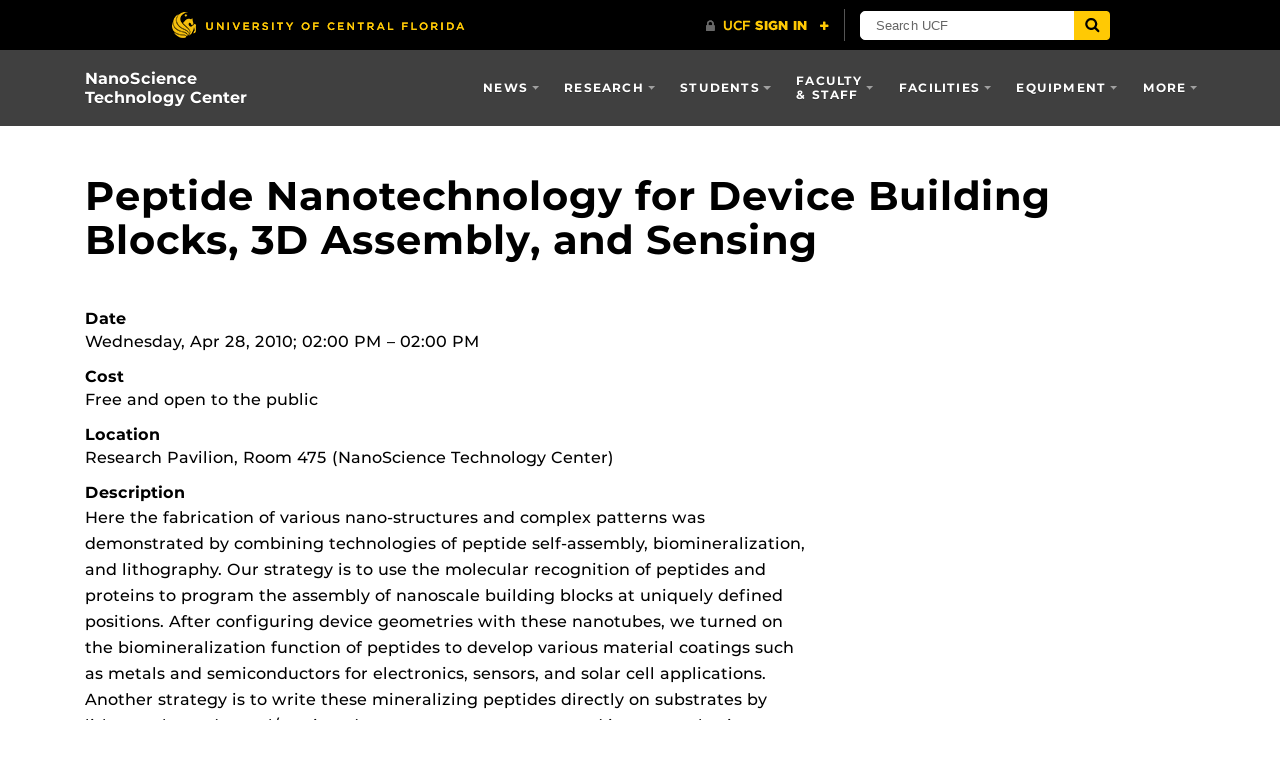

--- FILE ---
content_type: text/html; charset=UTF-8
request_url: https://nanoscience.ucf.edu/news/events/peptide-nanotechnology-for-device-building-blocks-3d-assembly-and-sensing/
body_size: 13774
content:
<!DOCTYPE html>
<html lang="en-us">
	<head>
		<meta name='robots' content='index, follow, max-image-preview:large, max-snippet:-1, max-video-preview:-1' />
<meta charset="utf-8">
<meta http-equiv="X-UA-Compatible" content="IE=Edge">
<meta name="viewport" content="width=device-width, initial-scale=1, shrink-to-fit=no">

<link rel="preload" href="https://nanoscience.ucf.edu/wp-content/themes/UCF-WordPress-Theme-0.7.5/static/fonts/ucf-sans-serif-alt/ucfsansserifalt-medium-webfont.woff2" as="font" type="font/woff2" crossorigin>
<link rel="preload" href="https://nanoscience.ucf.edu/wp-content/themes/UCF-WordPress-Theme-0.7.5/static/fonts/ucf-sans-serif-alt/ucfsansserifalt-bold-webfont.woff2" as="font" type="font/woff2" crossorigin>

<link rel="preload" href="https://nanoscience.ucf.edu/wp-content/themes/UCF-WordPress-Theme-0.7.5/static/fonts/font-awesome-4/fontawesome-webfont.woff2" as="font" type="font/woff2" crossorigin>

	<!-- This site is optimized with the Yoast SEO Premium plugin v23.0 (Yoast SEO v26.5) - https://yoast.com/wordpress/plugins/seo/ -->
	<title>Peptide Nanotechnology for Device Building Blocks, 3D Assembly, and Sensing - NanoScience Technology Center</title>
	<meta name="description" content="View details for the event: Peptide Nanotechnology for Device Building Blocks, 3D Assembly, and Sensing" />
	<link rel="canonical" href="https://nanoscience.ucf.edu/news/events/peptide-nanotechnology-for-device-building-blocks-3d-assembly-and-sensing/" />
	<meta property="og:locale" content="en_US" />
	<meta property="og:type" content="article" />
	<meta property="og:title" content="Peptide Nanotechnology for Device Building Blocks, 3D Assembly, and Sensing - NanoScience Technology Center" />
	<meta property="og:description" content="View details for the event: Peptide Nanotechnology for Device Building Blocks, 3D Assembly, and Sensing" />
	<meta property="og:url" content="https://nanoscience.ucf.edu/news/events/peptide-nanotechnology-for-device-building-blocks-3d-assembly-and-sensing/" />
	<meta property="og:site_name" content="NanoScience Technology Center" />
	<meta name="twitter:card" content="summary_large_image" />
	<meta name="twitter:label1" content="Est. reading time" />
	<meta name="twitter:data1" content="3 minutes" />
	<script type="application/ld+json" class="yoast-schema-graph">{"@context":"https://schema.org","@graph":[{"@type":"WebPage","@id":"https://nanoscience.ucf.edu/news/events/peptide-nanotechnology-for-device-building-blocks-3d-assembly-and-sensing/","url":"https://nanoscience.ucf.edu/news/events/peptide-nanotechnology-for-device-building-blocks-3d-assembly-and-sensing/","name":"Peptide Nanotechnology for Device Building Blocks, 3D Assembly, and Sensing - NanoScience Technology Center","isPartOf":{"@id":"https://nanoscience.ucf.edu/#website"},"datePublished":"2023-05-15T12:41:32+00:00","description":"View details for the event: Peptide Nanotechnology for Device Building Blocks, 3D Assembly, and Sensing","breadcrumb":{"@id":"https://nanoscience.ucf.edu/news/events/peptide-nanotechnology-for-device-building-blocks-3d-assembly-and-sensing/#breadcrumb"},"inLanguage":"en-US","potentialAction":[{"@type":"ReadAction","target":["https://nanoscience.ucf.edu/news/events/peptide-nanotechnology-for-device-building-blocks-3d-assembly-and-sensing/"]}]},{"@type":"BreadcrumbList","@id":"https://nanoscience.ucf.edu/news/events/peptide-nanotechnology-for-device-building-blocks-3d-assembly-and-sensing/#breadcrumb","itemListElement":[{"@type":"ListItem","position":1,"name":"Events","item":"https://nanoscience.ucf.edu/news/events/"},{"@type":"ListItem","position":2,"name":"Peptide Nanotechnology for Device Building Blocks, 3D Assembly, and Sensing"}]},{"@type":"WebSite","@id":"https://nanoscience.ucf.edu/#website","url":"https://nanoscience.ucf.edu/","name":"NanoScience Technology Center","description":"","potentialAction":[{"@type":"SearchAction","target":{"@type":"EntryPoint","urlTemplate":"https://nanoscience.ucf.edu/?s={search_term_string}"},"query-input":{"@type":"PropertyValueSpecification","valueRequired":true,"valueName":"search_term_string"}}],"inLanguage":"en-US"}]}</script>
	<!-- / Yoast SEO Premium plugin. -->


<link rel='dns-prefetch' href='//ajax.googleapis.com' />
<link rel='dns-prefetch' href='//cdnjs.cloudflare.com' />
<link rel='dns-prefetch' href='//nanoscience.ucf.edu' />
<link rel='dns-prefetch' href='//universityheader.ucf.edu' />
<link rel="alternate" title="oEmbed (JSON)" type="application/json+oembed" href="https://nanoscience.ucf.edu/wp-json/oembed/1.0/embed?url=https%3A%2F%2Fnanoscience.ucf.edu%2Fnews%2Fevents%2Fpeptide-nanotechnology-for-device-building-blocks-3d-assembly-and-sensing%2F" />
<link rel="alternate" title="oEmbed (XML)" type="text/xml+oembed" href="https://nanoscience.ucf.edu/wp-json/oembed/1.0/embed?url=https%3A%2F%2Fnanoscience.ucf.edu%2Fnews%2Fevents%2Fpeptide-nanotechnology-for-device-building-blocks-3d-assembly-and-sensing%2F&#038;format=xml" />
<style id='wp-img-auto-sizes-contain-inline-css' type='text/css'>
img:is([sizes=auto i],[sizes^="auto," i]){contain-intrinsic-size:3000px 1500px}
/*# sourceURL=wp-img-auto-sizes-contain-inline-css */
</style>
<style id='wp-block-library-inline-css' type='text/css'>
:root{--wp-block-synced-color:#7a00df;--wp-block-synced-color--rgb:122,0,223;--wp-bound-block-color:var(--wp-block-synced-color);--wp-editor-canvas-background:#ddd;--wp-admin-theme-color:#007cba;--wp-admin-theme-color--rgb:0,124,186;--wp-admin-theme-color-darker-10:#006ba1;--wp-admin-theme-color-darker-10--rgb:0,107,160.5;--wp-admin-theme-color-darker-20:#005a87;--wp-admin-theme-color-darker-20--rgb:0,90,135;--wp-admin-border-width-focus:2px}@media (min-resolution:192dpi){:root{--wp-admin-border-width-focus:1.5px}}.wp-element-button{cursor:pointer}:root .has-very-light-gray-background-color{background-color:#eee}:root .has-very-dark-gray-background-color{background-color:#313131}:root .has-very-light-gray-color{color:#eee}:root .has-very-dark-gray-color{color:#313131}:root .has-vivid-green-cyan-to-vivid-cyan-blue-gradient-background{background:linear-gradient(135deg,#00d084,#0693e3)}:root .has-purple-crush-gradient-background{background:linear-gradient(135deg,#34e2e4,#4721fb 50%,#ab1dfe)}:root .has-hazy-dawn-gradient-background{background:linear-gradient(135deg,#faaca8,#dad0ec)}:root .has-subdued-olive-gradient-background{background:linear-gradient(135deg,#fafae1,#67a671)}:root .has-atomic-cream-gradient-background{background:linear-gradient(135deg,#fdd79a,#004a59)}:root .has-nightshade-gradient-background{background:linear-gradient(135deg,#330968,#31cdcf)}:root .has-midnight-gradient-background{background:linear-gradient(135deg,#020381,#2874fc)}:root{--wp--preset--font-size--normal:16px;--wp--preset--font-size--huge:42px}.has-regular-font-size{font-size:1em}.has-larger-font-size{font-size:2.625em}.has-normal-font-size{font-size:var(--wp--preset--font-size--normal)}.has-huge-font-size{font-size:var(--wp--preset--font-size--huge)}.has-text-align-center{text-align:center}.has-text-align-left{text-align:left}.has-text-align-right{text-align:right}.has-fit-text{white-space:nowrap!important}#end-resizable-editor-section{display:none}.aligncenter{clear:both}.items-justified-left{justify-content:flex-start}.items-justified-center{justify-content:center}.items-justified-right{justify-content:flex-end}.items-justified-space-between{justify-content:space-between}.screen-reader-text{border:0;clip-path:inset(50%);height:1px;margin:-1px;overflow:hidden;padding:0;position:absolute;width:1px;word-wrap:normal!important}.screen-reader-text:focus{background-color:#ddd;clip-path:none;color:#444;display:block;font-size:1em;height:auto;left:5px;line-height:normal;padding:15px 23px 14px;text-decoration:none;top:5px;width:auto;z-index:100000}html :where(.has-border-color){border-style:solid}html :where([style*=border-top-color]){border-top-style:solid}html :where([style*=border-right-color]){border-right-style:solid}html :where([style*=border-bottom-color]){border-bottom-style:solid}html :where([style*=border-left-color]){border-left-style:solid}html :where([style*=border-width]){border-style:solid}html :where([style*=border-top-width]){border-top-style:solid}html :where([style*=border-right-width]){border-right-style:solid}html :where([style*=border-bottom-width]){border-bottom-style:solid}html :where([style*=border-left-width]){border-left-style:solid}html :where(img[class*=wp-image-]){height:auto;max-width:100%}:where(figure){margin:0 0 1em}html :where(.is-position-sticky){--wp-admin--admin-bar--position-offset:var(--wp-admin--admin-bar--height,0px)}@media screen and (max-width:600px){html :where(.is-position-sticky){--wp-admin--admin-bar--position-offset:0px}}

/*# sourceURL=wp-block-library-inline-css */
</style><style id='wp-block-heading-inline-css' type='text/css'>
h1:where(.wp-block-heading).has-background,h2:where(.wp-block-heading).has-background,h3:where(.wp-block-heading).has-background,h4:where(.wp-block-heading).has-background,h5:where(.wp-block-heading).has-background,h6:where(.wp-block-heading).has-background{padding:1.25em 2.375em}h1.has-text-align-left[style*=writing-mode]:where([style*=vertical-lr]),h1.has-text-align-right[style*=writing-mode]:where([style*=vertical-rl]),h2.has-text-align-left[style*=writing-mode]:where([style*=vertical-lr]),h2.has-text-align-right[style*=writing-mode]:where([style*=vertical-rl]),h3.has-text-align-left[style*=writing-mode]:where([style*=vertical-lr]),h3.has-text-align-right[style*=writing-mode]:where([style*=vertical-rl]),h4.has-text-align-left[style*=writing-mode]:where([style*=vertical-lr]),h4.has-text-align-right[style*=writing-mode]:where([style*=vertical-rl]),h5.has-text-align-left[style*=writing-mode]:where([style*=vertical-lr]),h5.has-text-align-right[style*=writing-mode]:where([style*=vertical-rl]),h6.has-text-align-left[style*=writing-mode]:where([style*=vertical-lr]),h6.has-text-align-right[style*=writing-mode]:where([style*=vertical-rl]){rotate:180deg}
/*# sourceURL=https://nanoscience.ucf.edu/wp-includes/blocks/heading/style.min.css */
</style>
<style id='wp-block-image-inline-css' type='text/css'>
.wp-block-image>a,.wp-block-image>figure>a{display:inline-block}.wp-block-image img{box-sizing:border-box;height:auto;max-width:100%;vertical-align:bottom}@media not (prefers-reduced-motion){.wp-block-image img.hide{visibility:hidden}.wp-block-image img.show{animation:show-content-image .4s}}.wp-block-image[style*=border-radius] img,.wp-block-image[style*=border-radius]>a{border-radius:inherit}.wp-block-image.has-custom-border img{box-sizing:border-box}.wp-block-image.aligncenter{text-align:center}.wp-block-image.alignfull>a,.wp-block-image.alignwide>a{width:100%}.wp-block-image.alignfull img,.wp-block-image.alignwide img{height:auto;width:100%}.wp-block-image .aligncenter,.wp-block-image .alignleft,.wp-block-image .alignright,.wp-block-image.aligncenter,.wp-block-image.alignleft,.wp-block-image.alignright{display:table}.wp-block-image .aligncenter>figcaption,.wp-block-image .alignleft>figcaption,.wp-block-image .alignright>figcaption,.wp-block-image.aligncenter>figcaption,.wp-block-image.alignleft>figcaption,.wp-block-image.alignright>figcaption{caption-side:bottom;display:table-caption}.wp-block-image .alignleft{float:left;margin:.5em 1em .5em 0}.wp-block-image .alignright{float:right;margin:.5em 0 .5em 1em}.wp-block-image .aligncenter{margin-left:auto;margin-right:auto}.wp-block-image :where(figcaption){margin-bottom:1em;margin-top:.5em}.wp-block-image.is-style-circle-mask img{border-radius:9999px}@supports ((-webkit-mask-image:none) or (mask-image:none)) or (-webkit-mask-image:none){.wp-block-image.is-style-circle-mask img{border-radius:0;-webkit-mask-image:url('data:image/svg+xml;utf8,<svg viewBox="0 0 100 100" xmlns="http://www.w3.org/2000/svg"><circle cx="50" cy="50" r="50"/></svg>');mask-image:url('data:image/svg+xml;utf8,<svg viewBox="0 0 100 100" xmlns="http://www.w3.org/2000/svg"><circle cx="50" cy="50" r="50"/></svg>');mask-mode:alpha;-webkit-mask-position:center;mask-position:center;-webkit-mask-repeat:no-repeat;mask-repeat:no-repeat;-webkit-mask-size:contain;mask-size:contain}}:root :where(.wp-block-image.is-style-rounded img,.wp-block-image .is-style-rounded img){border-radius:9999px}.wp-block-image figure{margin:0}.wp-lightbox-container{display:flex;flex-direction:column;position:relative}.wp-lightbox-container img{cursor:zoom-in}.wp-lightbox-container img:hover+button{opacity:1}.wp-lightbox-container button{align-items:center;backdrop-filter:blur(16px) saturate(180%);background-color:#5a5a5a40;border:none;border-radius:4px;cursor:zoom-in;display:flex;height:20px;justify-content:center;opacity:0;padding:0;position:absolute;right:16px;text-align:center;top:16px;width:20px;z-index:100}@media not (prefers-reduced-motion){.wp-lightbox-container button{transition:opacity .2s ease}}.wp-lightbox-container button:focus-visible{outline:3px auto #5a5a5a40;outline:3px auto -webkit-focus-ring-color;outline-offset:3px}.wp-lightbox-container button:hover{cursor:pointer;opacity:1}.wp-lightbox-container button:focus{opacity:1}.wp-lightbox-container button:focus,.wp-lightbox-container button:hover,.wp-lightbox-container button:not(:hover):not(:active):not(.has-background){background-color:#5a5a5a40;border:none}.wp-lightbox-overlay{box-sizing:border-box;cursor:zoom-out;height:100vh;left:0;overflow:hidden;position:fixed;top:0;visibility:hidden;width:100%;z-index:100000}.wp-lightbox-overlay .close-button{align-items:center;cursor:pointer;display:flex;justify-content:center;min-height:40px;min-width:40px;padding:0;position:absolute;right:calc(env(safe-area-inset-right) + 16px);top:calc(env(safe-area-inset-top) + 16px);z-index:5000000}.wp-lightbox-overlay .close-button:focus,.wp-lightbox-overlay .close-button:hover,.wp-lightbox-overlay .close-button:not(:hover):not(:active):not(.has-background){background:none;border:none}.wp-lightbox-overlay .lightbox-image-container{height:var(--wp--lightbox-container-height);left:50%;overflow:hidden;position:absolute;top:50%;transform:translate(-50%,-50%);transform-origin:top left;width:var(--wp--lightbox-container-width);z-index:9999999999}.wp-lightbox-overlay .wp-block-image{align-items:center;box-sizing:border-box;display:flex;height:100%;justify-content:center;margin:0;position:relative;transform-origin:0 0;width:100%;z-index:3000000}.wp-lightbox-overlay .wp-block-image img{height:var(--wp--lightbox-image-height);min-height:var(--wp--lightbox-image-height);min-width:var(--wp--lightbox-image-width);width:var(--wp--lightbox-image-width)}.wp-lightbox-overlay .wp-block-image figcaption{display:none}.wp-lightbox-overlay button{background:none;border:none}.wp-lightbox-overlay .scrim{background-color:#fff;height:100%;opacity:.9;position:absolute;width:100%;z-index:2000000}.wp-lightbox-overlay.active{visibility:visible}@media not (prefers-reduced-motion){.wp-lightbox-overlay.active{animation:turn-on-visibility .25s both}.wp-lightbox-overlay.active img{animation:turn-on-visibility .35s both}.wp-lightbox-overlay.show-closing-animation:not(.active){animation:turn-off-visibility .35s both}.wp-lightbox-overlay.show-closing-animation:not(.active) img{animation:turn-off-visibility .25s both}.wp-lightbox-overlay.zoom.active{animation:none;opacity:1;visibility:visible}.wp-lightbox-overlay.zoom.active .lightbox-image-container{animation:lightbox-zoom-in .4s}.wp-lightbox-overlay.zoom.active .lightbox-image-container img{animation:none}.wp-lightbox-overlay.zoom.active .scrim{animation:turn-on-visibility .4s forwards}.wp-lightbox-overlay.zoom.show-closing-animation:not(.active){animation:none}.wp-lightbox-overlay.zoom.show-closing-animation:not(.active) .lightbox-image-container{animation:lightbox-zoom-out .4s}.wp-lightbox-overlay.zoom.show-closing-animation:not(.active) .lightbox-image-container img{animation:none}.wp-lightbox-overlay.zoom.show-closing-animation:not(.active) .scrim{animation:turn-off-visibility .4s forwards}}@keyframes show-content-image{0%{visibility:hidden}99%{visibility:hidden}to{visibility:visible}}@keyframes turn-on-visibility{0%{opacity:0}to{opacity:1}}@keyframes turn-off-visibility{0%{opacity:1;visibility:visible}99%{opacity:0;visibility:visible}to{opacity:0;visibility:hidden}}@keyframes lightbox-zoom-in{0%{transform:translate(calc((-100vw + var(--wp--lightbox-scrollbar-width))/2 + var(--wp--lightbox-initial-left-position)),calc(-50vh + var(--wp--lightbox-initial-top-position))) scale(var(--wp--lightbox-scale))}to{transform:translate(-50%,-50%) scale(1)}}@keyframes lightbox-zoom-out{0%{transform:translate(-50%,-50%) scale(1);visibility:visible}99%{visibility:visible}to{transform:translate(calc((-100vw + var(--wp--lightbox-scrollbar-width))/2 + var(--wp--lightbox-initial-left-position)),calc(-50vh + var(--wp--lightbox-initial-top-position))) scale(var(--wp--lightbox-scale));visibility:hidden}}
/*# sourceURL=https://nanoscience.ucf.edu/wp-includes/blocks/image/style.min.css */
</style>
<style id='wp-block-list-inline-css' type='text/css'>
ol,ul{box-sizing:border-box}:root :where(.wp-block-list.has-background){padding:1.25em 2.375em}
/*# sourceURL=https://nanoscience.ucf.edu/wp-includes/blocks/list/style.min.css */
</style>
<style id='wp-block-group-inline-css' type='text/css'>
.wp-block-group{box-sizing:border-box}:where(.wp-block-group.wp-block-group-is-layout-constrained){position:relative}
/*# sourceURL=https://nanoscience.ucf.edu/wp-includes/blocks/group/style.min.css */
</style>
<style id='global-styles-inline-css' type='text/css'>
:root{--wp--preset--aspect-ratio--square: 1;--wp--preset--aspect-ratio--4-3: 4/3;--wp--preset--aspect-ratio--3-4: 3/4;--wp--preset--aspect-ratio--3-2: 3/2;--wp--preset--aspect-ratio--2-3: 2/3;--wp--preset--aspect-ratio--16-9: 16/9;--wp--preset--aspect-ratio--9-16: 9/16;--wp--preset--color--black: #000000;--wp--preset--color--cyan-bluish-gray: #abb8c3;--wp--preset--color--white: #ffffff;--wp--preset--color--pale-pink: #f78da7;--wp--preset--color--vivid-red: #cf2e2e;--wp--preset--color--luminous-vivid-orange: #ff6900;--wp--preset--color--luminous-vivid-amber: #fcb900;--wp--preset--color--light-green-cyan: #7bdcb5;--wp--preset--color--vivid-green-cyan: #00d084;--wp--preset--color--pale-cyan-blue: #8ed1fc;--wp--preset--color--vivid-cyan-blue: #0693e3;--wp--preset--color--vivid-purple: #9b51e0;--wp--preset--gradient--vivid-cyan-blue-to-vivid-purple: linear-gradient(135deg,rgb(6,147,227) 0%,rgb(155,81,224) 100%);--wp--preset--gradient--light-green-cyan-to-vivid-green-cyan: linear-gradient(135deg,rgb(122,220,180) 0%,rgb(0,208,130) 100%);--wp--preset--gradient--luminous-vivid-amber-to-luminous-vivid-orange: linear-gradient(135deg,rgb(252,185,0) 0%,rgb(255,105,0) 100%);--wp--preset--gradient--luminous-vivid-orange-to-vivid-red: linear-gradient(135deg,rgb(255,105,0) 0%,rgb(207,46,46) 100%);--wp--preset--gradient--very-light-gray-to-cyan-bluish-gray: linear-gradient(135deg,rgb(238,238,238) 0%,rgb(169,184,195) 100%);--wp--preset--gradient--cool-to-warm-spectrum: linear-gradient(135deg,rgb(74,234,220) 0%,rgb(151,120,209) 20%,rgb(207,42,186) 40%,rgb(238,44,130) 60%,rgb(251,105,98) 80%,rgb(254,248,76) 100%);--wp--preset--gradient--blush-light-purple: linear-gradient(135deg,rgb(255,206,236) 0%,rgb(152,150,240) 100%);--wp--preset--gradient--blush-bordeaux: linear-gradient(135deg,rgb(254,205,165) 0%,rgb(254,45,45) 50%,rgb(107,0,62) 100%);--wp--preset--gradient--luminous-dusk: linear-gradient(135deg,rgb(255,203,112) 0%,rgb(199,81,192) 50%,rgb(65,88,208) 100%);--wp--preset--gradient--pale-ocean: linear-gradient(135deg,rgb(255,245,203) 0%,rgb(182,227,212) 50%,rgb(51,167,181) 100%);--wp--preset--gradient--electric-grass: linear-gradient(135deg,rgb(202,248,128) 0%,rgb(113,206,126) 100%);--wp--preset--gradient--midnight: linear-gradient(135deg,rgb(2,3,129) 0%,rgb(40,116,252) 100%);--wp--preset--font-size--small: 13px;--wp--preset--font-size--medium: 20px;--wp--preset--font-size--large: 36px;--wp--preset--font-size--x-large: 42px;--wp--preset--spacing--20: 0.44rem;--wp--preset--spacing--30: 0.67rem;--wp--preset--spacing--40: 1rem;--wp--preset--spacing--50: 1.5rem;--wp--preset--spacing--60: 2.25rem;--wp--preset--spacing--70: 3.38rem;--wp--preset--spacing--80: 5.06rem;--wp--preset--shadow--natural: 6px 6px 9px rgba(0, 0, 0, 0.2);--wp--preset--shadow--deep: 12px 12px 50px rgba(0, 0, 0, 0.4);--wp--preset--shadow--sharp: 6px 6px 0px rgba(0, 0, 0, 0.2);--wp--preset--shadow--outlined: 6px 6px 0px -3px rgb(255, 255, 255), 6px 6px rgb(0, 0, 0);--wp--preset--shadow--crisp: 6px 6px 0px rgb(0, 0, 0);}:where(.is-layout-flex){gap: 0.5em;}:where(.is-layout-grid){gap: 0.5em;}body .is-layout-flex{display: flex;}.is-layout-flex{flex-wrap: wrap;align-items: center;}.is-layout-flex > :is(*, div){margin: 0;}body .is-layout-grid{display: grid;}.is-layout-grid > :is(*, div){margin: 0;}:where(.wp-block-columns.is-layout-flex){gap: 2em;}:where(.wp-block-columns.is-layout-grid){gap: 2em;}:where(.wp-block-post-template.is-layout-flex){gap: 1.25em;}:where(.wp-block-post-template.is-layout-grid){gap: 1.25em;}.has-black-color{color: var(--wp--preset--color--black) !important;}.has-cyan-bluish-gray-color{color: var(--wp--preset--color--cyan-bluish-gray) !important;}.has-white-color{color: var(--wp--preset--color--white) !important;}.has-pale-pink-color{color: var(--wp--preset--color--pale-pink) !important;}.has-vivid-red-color{color: var(--wp--preset--color--vivid-red) !important;}.has-luminous-vivid-orange-color{color: var(--wp--preset--color--luminous-vivid-orange) !important;}.has-luminous-vivid-amber-color{color: var(--wp--preset--color--luminous-vivid-amber) !important;}.has-light-green-cyan-color{color: var(--wp--preset--color--light-green-cyan) !important;}.has-vivid-green-cyan-color{color: var(--wp--preset--color--vivid-green-cyan) !important;}.has-pale-cyan-blue-color{color: var(--wp--preset--color--pale-cyan-blue) !important;}.has-vivid-cyan-blue-color{color: var(--wp--preset--color--vivid-cyan-blue) !important;}.has-vivid-purple-color{color: var(--wp--preset--color--vivid-purple) !important;}.has-black-background-color{background-color: var(--wp--preset--color--black) !important;}.has-cyan-bluish-gray-background-color{background-color: var(--wp--preset--color--cyan-bluish-gray) !important;}.has-white-background-color{background-color: var(--wp--preset--color--white) !important;}.has-pale-pink-background-color{background-color: var(--wp--preset--color--pale-pink) !important;}.has-vivid-red-background-color{background-color: var(--wp--preset--color--vivid-red) !important;}.has-luminous-vivid-orange-background-color{background-color: var(--wp--preset--color--luminous-vivid-orange) !important;}.has-luminous-vivid-amber-background-color{background-color: var(--wp--preset--color--luminous-vivid-amber) !important;}.has-light-green-cyan-background-color{background-color: var(--wp--preset--color--light-green-cyan) !important;}.has-vivid-green-cyan-background-color{background-color: var(--wp--preset--color--vivid-green-cyan) !important;}.has-pale-cyan-blue-background-color{background-color: var(--wp--preset--color--pale-cyan-blue) !important;}.has-vivid-cyan-blue-background-color{background-color: var(--wp--preset--color--vivid-cyan-blue) !important;}.has-vivid-purple-background-color{background-color: var(--wp--preset--color--vivid-purple) !important;}.has-black-border-color{border-color: var(--wp--preset--color--black) !important;}.has-cyan-bluish-gray-border-color{border-color: var(--wp--preset--color--cyan-bluish-gray) !important;}.has-white-border-color{border-color: var(--wp--preset--color--white) !important;}.has-pale-pink-border-color{border-color: var(--wp--preset--color--pale-pink) !important;}.has-vivid-red-border-color{border-color: var(--wp--preset--color--vivid-red) !important;}.has-luminous-vivid-orange-border-color{border-color: var(--wp--preset--color--luminous-vivid-orange) !important;}.has-luminous-vivid-amber-border-color{border-color: var(--wp--preset--color--luminous-vivid-amber) !important;}.has-light-green-cyan-border-color{border-color: var(--wp--preset--color--light-green-cyan) !important;}.has-vivid-green-cyan-border-color{border-color: var(--wp--preset--color--vivid-green-cyan) !important;}.has-pale-cyan-blue-border-color{border-color: var(--wp--preset--color--pale-cyan-blue) !important;}.has-vivid-cyan-blue-border-color{border-color: var(--wp--preset--color--vivid-cyan-blue) !important;}.has-vivid-purple-border-color{border-color: var(--wp--preset--color--vivid-purple) !important;}.has-vivid-cyan-blue-to-vivid-purple-gradient-background{background: var(--wp--preset--gradient--vivid-cyan-blue-to-vivid-purple) !important;}.has-light-green-cyan-to-vivid-green-cyan-gradient-background{background: var(--wp--preset--gradient--light-green-cyan-to-vivid-green-cyan) !important;}.has-luminous-vivid-amber-to-luminous-vivid-orange-gradient-background{background: var(--wp--preset--gradient--luminous-vivid-amber-to-luminous-vivid-orange) !important;}.has-luminous-vivid-orange-to-vivid-red-gradient-background{background: var(--wp--preset--gradient--luminous-vivid-orange-to-vivid-red) !important;}.has-very-light-gray-to-cyan-bluish-gray-gradient-background{background: var(--wp--preset--gradient--very-light-gray-to-cyan-bluish-gray) !important;}.has-cool-to-warm-spectrum-gradient-background{background: var(--wp--preset--gradient--cool-to-warm-spectrum) !important;}.has-blush-light-purple-gradient-background{background: var(--wp--preset--gradient--blush-light-purple) !important;}.has-blush-bordeaux-gradient-background{background: var(--wp--preset--gradient--blush-bordeaux) !important;}.has-luminous-dusk-gradient-background{background: var(--wp--preset--gradient--luminous-dusk) !important;}.has-pale-ocean-gradient-background{background: var(--wp--preset--gradient--pale-ocean) !important;}.has-electric-grass-gradient-background{background: var(--wp--preset--gradient--electric-grass) !important;}.has-midnight-gradient-background{background: var(--wp--preset--gradient--midnight) !important;}.has-small-font-size{font-size: var(--wp--preset--font-size--small) !important;}.has-medium-font-size{font-size: var(--wp--preset--font-size--medium) !important;}.has-large-font-size{font-size: var(--wp--preset--font-size--large) !important;}.has-x-large-font-size{font-size: var(--wp--preset--font-size--x-large) !important;}
/*# sourceURL=global-styles-inline-css */
</style>

<style id='classic-theme-styles-inline-css' type='text/css'>
/*! This file is auto-generated */
.wp-block-button__link{color:#fff;background-color:#32373c;border-radius:9999px;box-shadow:none;text-decoration:none;padding:calc(.667em + 2px) calc(1.333em + 2px);font-size:1.125em}.wp-block-file__button{background:#32373c;color:#fff;text-decoration:none}
/*# sourceURL=/wp-includes/css/classic-themes.min.css */
</style>
<link rel='stylesheet' id='ucf_alert_css-css' href='https://nanoscience.ucf.edu/wp-content/plugins/UCF-Alert-Plugin-2.0.2/static/css/ucf-alert.min.css?ver=2.0.2' type='text/css' media='screen' />
<link rel='stylesheet' id='ucf_events_css-css' href='https://nanoscience.ucf.edu/wp-content/plugins/UCF-Events-Plugin-2.1.5/static/css/ucf-events.min.css?ver=6.9' type='text/css' media='all' />
<link rel='stylesheet' id='ucf_post_list_css-css' href='https://nanoscience.ucf.edu/wp-content/plugins/UCF-Post-List-Shortcode-2.1.1/static/css/ucf-post-list.min.css?ver=2.1.1' type='text/css' media='screen' />
<link rel='stylesheet' id='UCF-WordPress-Theme-style-css' href='https://nanoscience.ucf.edu/wp-content/themes/UCF-WordPress-Theme-0.7.5/style.css?ver=6.9' type='text/css' media='all' />
<link rel='stylesheet' id='NanoScience-Child-Theme-style-css' href='https://nanoscience.ucf.edu/wp-content/themes/NanoScience-Child-Theme/style.css?ver=6.9' type='text/css' media='all' />
<link rel='stylesheet' id='font-awesome-4-css' href='https://nanoscience.ucf.edu/wp-content/themes/UCF-WordPress-Theme-0.7.5/static/css/font-awesome-4.min.css?ver=v0.11.3' type='text/css' media='all' />
<link rel='stylesheet' id='style-css' href='https://nanoscience.ucf.edu/wp-content/themes/UCF-WordPress-Theme-0.7.5/static/css/style.min.css?ver=v0.11.3' type='text/css' media='all' />
<link rel='stylesheet' id='ubermenu-css' href='https://nanoscience.ucf.edu/wp-content/plugins/ubermenu/pro/assets/css/ubermenu.min.css?ver=3.7.3' type='text/css' media='all' />
<link rel='stylesheet' id='ubermenu-grey-white-css' href='https://nanoscience.ucf.edu/wp-content/plugins/ubermenu/assets/css/skins/blackwhite.css?ver=6.9' type='text/css' media='all' />
<link rel='stylesheet' id='ubermenu-font-awesome-all-css' href='https://nanoscience.ucf.edu/wp-content/plugins/ubermenu/assets/fontawesome/css/all.min.css?ver=6.9' type='text/css' media='all' />
<link rel="https://api.w.org/" href="https://nanoscience.ucf.edu/wp-json/" /><link rel="alternate" title="JSON" type="application/json" href="https://nanoscience.ucf.edu/wp-json/wp/v2/nano_event/9300" /><link rel="EditURI" type="application/rsd+xml" title="RSD" href="https://nanoscience.ucf.edu/xmlrpc.php?rsd" />
<style id="ubermenu-custom-generated-css">
/** Font Awesome 4 Compatibility **/
.fa{font-style:normal;font-variant:normal;font-weight:normal;font-family:FontAwesome;}

/* Status: Loaded from Transient */

</style><link rel="shortcut icon" href="https://nanoscience.ucf.edu/wp-content/themes/UCF-WordPress-Theme-0.7.5/favicon.ico" />
		<style type="text/css" id="wp-custom-css">
			.bg-transparent {
	background-color: transparent !important;
}

.border-default {
  border: 1px solid #767676;
}

.gap-3 {
	gap: 1rem !important; 
}

.heading-underline-thin {
  border-bottom: 0.0625rem solid rgba(0,0,0,0.1);
  margin-bottom: 1rem !important;
  padding-bottom: 0.5rem;
}

.navbar-brand {
	font-size: 0.8rem;
	line-height: 1.2;
	max-width: 10rem !important;
}

@media(min-width: 992px) {
	.navbar-brand {
		font-size: 1rem;
		max-width: 12rem !important;
	}
}

.person-photo {
	height: 0;
	width: 100%;
}

.person-photo {
	height: 0;
	padding-bottom: 100%;
	width: 100%;
}

.publications p {
	padding-left: 1.25rem;
  text-indent: -1rem;
}

.site-header > .container > h1 {
	margin-bottom: 0 !important;
}		</style>
			</head>
	<body ontouchstart class="wp-singular nano_event-template-default single single-nano_event postid-9300 wp-theme-UCF-WordPress-Theme-075 wp-child-theme-NanoScience-Child-Theme">
		<a class="skip-navigation bg-complementary text-inverse box-shadow-soft" href="#content">Skip to main content</a>
		<div id="ucfhb" style="min-height: 50px; background-color: #000;"></div>

				<div data-script-id="ucf-alert-1135305599" class="ucf-alert-wrapper"></div>
		<script type="text/html" id="ucf-alert-1135305599">
			<div class="alert ucf-alert ucf-alert-faicon" data-alert-id="" role="alert">
			<div class="container">
			<div class="row no-gutters">
				<div class="col col-lg-8 offset-lg-2">
					<a class="ucf-alert-content">
						<div class="row no-gutters">
							<div class="col-auto">
								<span class="ucf-alert-icon" aria-hidden="true"></span>
							</div>
							<div class="col">
								<strong class="ucf-alert-title h4"></strong>
								<div class="ucf-alert-body"></div>
								<div class="ucf-alert-cta"></div>
							</div>
						</div>
					</a>
				</div>
				<div class="col-auto">
					<button type="button" class="ucf-alert-close close" aria-label="Close alert">
						<span aria-hidden="true">&times;</span>
					</button>
				</div>
			</div>
		</div>
				</div>
		</script>
	
				<header class="site-header" aria-label="Site header">
			<nav class="navbar navbar-toggleable-md navbar-custom navbar-inverse bg-inverse-t-3" aria-label="Site navigation">
	<div class="container d-flex flex-row flex-nowrap justify-content-between">
		<span class="mb-0">
			<a class="navbar-brand mr-lg-5" href="https://nanoscience.ucf.edu">NanoScience Technology Center</a>
		</span>

				<button class="navbar-toggler ml-auto align-self-start collapsed" type="button" data-toggle="collapse" data-target="#header-menu" aria-controls="header-menu" aria-expanded="false" aria-label="Toggle navigation">
			<span class="navbar-toggler-text">Navigation</span>
			<span class="navbar-toggler-icon"></span>
		</button>

		<div id="header-menu" class="collapse navbar-collapse align-self-lg-stretch"><ul id="menu-main-menu" class="nav navbar-nav ml-md-auto"><li id="menu-item-129" class="menu-item menu-item-type-custom menu-item-object-custom menu-item-has-children menu-item-129 nav-item dropdown"><a href="#" class="nav-link dropdown-toggle" data-toggle="dropdown">News</a>
<div class="dropdown-menu dropdown-menu-right">
<a href="https://nanoscience.ucf.edu/news/" class="dropdown-item">Highlights</a><a href="https://nanoscience.ucf.edu/news/newsletter/" class="dropdown-item">Newsletters</a><a href="https://nanoscience.ucf.edu/news/events" class="dropdown-item">Seminars &#038; Events</a><a target="_blank" href="http://issuu.com/nanoucf/docs/research_issue4?mode=embed&#038;layout=http%3A%2F%2Fskin.issuu.com%2Fv%2Flight%2Flayout.xml" class="dropdown-item">Nano @ UCF</a><a href="https://nanoscience.ucf.edu/news/multimedia/" class="dropdown-item">Multimedia Gallery</a><a href="https://nanoscience.ucf.edu/news/jobs/" class="dropdown-item">Open Positions</a></div>
<li id="menu-item-184" class="menu-item menu-item-type-custom menu-item-object-custom menu-item-has-children menu-item-184 nav-item dropdown"><a href="#" class="nav-link dropdown-toggle" data-toggle="dropdown">Research</a>
<div class="dropdown-menu dropdown-menu-right">
<a href="https://nanoscience.ucf.edu/research/" class="dropdown-item">Research</a><a href="https://nanoscience.ucf.edu/research/green/" class="dropdown-item">Green Energy Thrust</a><a href="https://nanoscience.ucf.edu/research/invitro/" class="dropdown-item">In Vitro Test Systems</a><a href="https://nanoscience.ucf.edu/research/nanomaterials/" class="dropdown-item">Functional Nanomaterials</a><a href="https://nanoscience.ucf.edu/research/compsim/" class="dropdown-item">Computer/Mathematical Simulations</a><a href="https://nanoscience.ucf.edu/research/quantum/" class="dropdown-item">Quantum Dynamics</a><a href="https://nanoscience.ucf.edu/research/biomedical/" class="dropdown-item">Bio-Imaging</a><a href="https://nanoscience.ucf.edu/research/nanoelectronics/" class="dropdown-item">NanoElectronics &#038; NanoPhysics</a></div>
<li id="menu-item-188" class="menu-item menu-item-type-custom menu-item-object-custom menu-item-has-children menu-item-188 nav-item dropdown"><a href="#" class="nav-link dropdown-toggle" data-toggle="dropdown">Students</a>
<div class="dropdown-menu dropdown-menu-right">
<a href="https://nanoscience.ucf.edu/students/" class="dropdown-item">Students</a><a href="https://nanoscience.ucf.edu/graduate" class="dropdown-item">Graduate Programs</a><a href="https://nanoscience.ucf.edu/students/departments/" class="dropdown-item">Academic Departments</a><a href="https://nanoscience.ucf.edu/students/courses/" class="dropdown-item">Courses</a><a href="https://nanoscience.ucf.edu/students/prospective/" class="dropdown-item">Prospective Students</a><a href="https://nanoscience.ucf.edu/students/admissions/" class="dropdown-item">UCF Admissions</a><a href="https://nanoscience.ucf.edu/students/scholarships/" class="dropdown-item">Scholarships</a><a href="https://nanoscience.ucf.edu/students/studentevents/" class="dropdown-item">Student Events</a><a href="http://nsfreunano.research.ucf.edu/" class="dropdown-item">NSF REU Summer Program</a></div>
<li id="menu-item-422" class="menu-item menu-item-type-custom menu-item-object-custom menu-item-has-children menu-item-422 nav-item dropdown"><a href="#" class="nav-link dropdown-toggle" data-toggle="dropdown">Faculty <br class="d-none d-md-inline-block" />&#038; Staff</a>
<div class="dropdown-menu dropdown-menu-right">
<a href="https://nanoscience.ucf.edu/faculty/" class="dropdown-item">Core Faculty</a><a href="https://nanoscience.ucf.edu/faculty/publications/" class="dropdown-item">Publications</a><a href="https://nanoscience.ucf.edu/faculty/administration/" class="dropdown-item">Administration</a><a href="https://nanoscience.ucf.edu/faculty/research/" class="dropdown-item">Post Doctorates &amp; Research Staff</a><a href="https://nanoscience.ucf.edu/faculty/affiliated/" class="dropdown-item">Affiliated Faculty</a><a href="https://nanoscience.ucf.edu/faculty/responsibilities/" class="dropdown-item">Responsibilities of Affiliated Faculty</a><a href="https://nanoscience.ucf.edu/news/jobs/" class="dropdown-item">Open Positions</a></div>
<li id="menu-item-78" class="menu-item menu-item-type-post_type menu-item-object-page menu-item-has-children menu-item-78 nav-item dropdown"><a href="https://nanoscience.ucf.edu/facilities/" class="nav-link dropdown-toggle" data-toggle="dropdown">Facilities</a>
<div class="dropdown-menu dropdown-menu-right">
<a href="https://nanoscience.ucf.edu/facilities/" class="dropdown-item">Facilities</a><a href="https://nanoscience.ucf.edu/facilities/floorplan/" class="dropdown-item">Floorplan</a></div>
<li id="menu-item-79" class="menu-item menu-item-type-post_type menu-item-object-page menu-item-has-children menu-item-79 nav-item dropdown"><a href="https://nanoscience.ucf.edu/equipment/" class="nav-link dropdown-toggle" data-toggle="dropdown">Equipment</a>
<div class="dropdown-menu dropdown-menu-right">
<a href="https://nanoscience.ucf.edu/equipment/" class="dropdown-item">Equipment</a><a href="https://nanoscience.ucf.edu/equipment/training/" class="dropdown-item">Equipment Policy and Training</a><a href="https://nanoscience.ucf.edu/equipment/schedule/" class="dropdown-item">Equipment Reservation</a><a href="https://nanoscience.ucf.edu/equipment/calendar/" class="dropdown-item">Calendar</a><a href="https://nanoscience.ucf.edu/equipment/statistics/" class="dropdown-item">Statistics</a></div>
<li id="menu-item-105" class="menu-item menu-item-type-custom menu-item-object-custom menu-item-has-children menu-item-105 nav-item dropdown"><a href="#" class="nav-link dropdown-toggle" data-toggle="dropdown">More</a>
<div class="dropdown-menu dropdown-menu-right">
<a href="https://nanoscience.ucf.edu/industry/" class="dropdown-item">Industry</a><a href="https://nanoscience.ucf.edu/funding/" class="dropdown-item">Funding</a></div>
</ul></div>			</div>
</nav>
<div class="container">
	<h1 class="h1 d-block mt-3 mt-sm-4 mt-md-5 mb-2 mb-md-3">
		Peptide Nanotechnology for Device Building Blocks, 3D Assembly, and Sensing	</h1>

	</div>		</header>
		
		<main class="site-main">
						<div class="site-content" id="content" tabindex="-1">

<article class="publish post-list-item">
	<div class="container my-5">
		<div class="row">
      <div class="col-12 col-lg-8 mb-4 mb-lg-0">
                <h2 class="font-size-base mb-0">Date</h2>
        <p class="line-height-3 mb-0 mt-1">
          <time>
            Wednesday, Apr 28, 2010; 02:00 PM                          &ndash; 02:00 PM                      </time>
        </p>
                        <h2 class="font-size-base mb-0 mt-3">Cost</h2>
        <p class="line-height-3 mb-0 mt-1">
          Free and open to the public        </p>
                        <h2 class="font-size-base mb-0 mt-3">Location</h2>
        <p class="line-height-3 mb-0 mt-1">
          Research Pavilion, Room 475 (NanoScience Technology Center)        </p>
                        <h2 class="font-size-base mb-0 mt-3">Description</h2>
        <div class="content mt-1">
          <p>Here the fabrication of various nano-structures and complex patterns was demonstrated by combining technologies of peptide self-assembly, biomineralization, and lithography. Our strategy is to use the molecular recognition of peptides and proteins to program the assembly of nanoscale building blocks at uniquely defined positions. After configuring device geometries with these nanotubes, we turned on the biomineralization function of peptides to develop various material coatings such as metals and semiconductors for electronics, sensors, and solar cell applications. Another strategy is to write these mineralizing peptides directly on substrates by lithography and metal/semiconductor patterns are generated in nanoscale via biomineralization on these peptides.</p>

<p>The ability to control the self-assembly of nanoscale materials into complex three-dimensional (3D) architectures from functional building blocks could allow further development of complex device configurations. DNA bionanotechnology has recently been used to precisely assemble 3D shapes from DNAs in small scale, however peptides are another of natures building blocks with even more specificity, robustness, and versatility for assembly that can be exploited to design new 3D architectures. Here, nanoscale peptides and ligand-functionalized nanoparticle hubs were self-assembled into micron scale 3D cube-shaped crystals, creating a physical framework for the proposed biomimetic assembly strategy. In this approach we took advantage of the naturally robust assembly of collagen triple helix peptides and used them as nanowire building blocks for the 3D crystal generation. Using streptavidin-functionalized Au nanoparticles and the a1 chain of type I wild type collagen specifically modified with a biotin moiety in vivo, we created micro-sized cubes with peptide nanowires as spokes and Au NPs as hubs. SAXS measurement reveals the position of NPs in peptide cage in these cubes, and the change of angle between the peptide nanowire and the NP in the unit cell by tethering the size and the shape of the hub NPs created various shapes of crystals. This simple, rapid fabrication protocol produces high yields of 3D materials in controlled shapes, dependent on the design of the NP junctions, with extremely high yields, promising ease and flexibility in manufacturing future functional devices in memory and solar cells.</p>

<p>The 2D peptide assemblies can be applied to biosensor chips for detecting pathogens, heavy metals, and cancer cells. When the peptide nanotubes coated by the antibody of target pathogen were bridged between a pair of electrodes, the detection was made by the capacitance change via the binding events of viruses on the nanotube. The advantage of this chip sensor as compared to conventional nanoscale chip sensor is that the characteristic capacitance values for pathogens could be used to identify the stains of viruses in addition to the antibody recognition of the nanotube. The sensing with the peptide nanotube sensor chip was fairly robust and the detection limit was on the order of 100 virus or bacteria particles/mL. Recently we demonstrated that this chip can be applied to detect heavy metals for environmental monitoring. Cancer cells can also be detected sensitively in label-free by probing the difference in membrane mechanics; cancer cells are more elastic than normal cells. As these cells were swollen under hyposmotic pressure, elastic cancer cells swell and this change is detected by the impedimetric transducer on the order of 10 cancer cells in 10,000 normal cells. This sensing platform is reusable by simple washing process, an important practical aspect of this sensor chip.</p>        </div>
              </div>
      <div class="col-12 col-lg-4">
                              </div>
    </div>
	</div>
</article>

			</div>
		</main>
		<footer class="site-footer bg-inverse pt-4 py-md-5" aria-label="Site footer">
	<div class="container mt-4">
		<div class="row">

					<div class="col-12 col-lg">
				<div id="block-12" class="widget mb-5 widget_block">
<div class="wp-block-group"><div class="wp-block-group__inner-container is-layout-constrained wp-block-group-is-layout-constrained">
<h2 class="wp-block-heading h5 text-primary mb-2">NanoScience <br>Technology Center</h2>



<address>12424 Research Parkway <br>Suite 400 <br>Orlando, FL 32826 <br>407.882.1578</address>
</div></div>
</div><div id="block-11" class="widget mb-5 widget_block">
<div class="wp-block-group"><div class="wp-block-group__inner-container is-layout-constrained wp-block-group-is-layout-constrained">
<h2 class="wp-block-heading h6 heading-underline mb-3">Follow us</h2>



<ul class="list-unstyled"><li class="mt-1"><a class="text-decoration-none" href="https://www.linkedin.com/company/ucf-nanoscience-technology-center/" target="_blank"><span class="d-inline-block bg-primary mr-2 px-2 py-1"><i class="fa fa-fw fa-linkedin"></i></span> LinkedIn</a></li></ul>
</div></div>
</div>			</div>
		
					<div class="col-12 col-lg">
				<div id="block-13" class="widget mb-5 widget_block">
<div class="wp-block-group"><div class="wp-block-group__inner-container is-layout-constrained wp-block-group-is-layout-constrained">
<h2 class="wp-block-heading h6 heading-underline mb-3">Newsletter</h2>



<figure class="wp-block-image size-medium"><a href="https://nanoscience.ucf.edu/news/newsletter/"><img fetchpriority="high" decoding="async" width="232" height="300" src="https://nanoscience.ucf.edu/wp-content/uploads/sites/14/2023/04/nano-newsletter-2016-232x300.png" alt="Nano Newsletter 2016" class="wp-image-299" srcset="https://nanoscience.ucf.edu/wp-content/uploads/sites/14/2023/04/nano-newsletter-2016-232x300.png 232w, https://nanoscience.ucf.edu/wp-content/uploads/sites/14/2023/04/nano-newsletter-2016-791x1024.png 791w, https://nanoscience.ucf.edu/wp-content/uploads/sites/14/2023/04/nano-newsletter-2016-768x994.png 768w, https://nanoscience.ucf.edu/wp-content/uploads/sites/14/2023/04/nano-newsletter-2016-1187x1536.png 1187w, https://nanoscience.ucf.edu/wp-content/uploads/sites/14/2023/04/nano-newsletter-2016-1583x2048.png 1583w, https://nanoscience.ucf.edu/wp-content/uploads/sites/14/2023/04/nano-newsletter-2016-309x400.png 309w, https://nanoscience.ucf.edu/wp-content/uploads/sites/14/2023/04/nano-newsletter-2016-278x360.png 278w" sizes="(max-width: 232px) 100vw, 232px" /></a></figure>
</div></div>
</div>			</div>
		
					<div class="col-12 col-lg">
				<div id="block-14" class="widget mb-5 widget_block">
<div class="wp-block-group"><div class="wp-block-group__inner-container is-layout-constrained wp-block-group-is-layout-constrained">
<h2 class="wp-block-heading h6 heading-underline mb-3">Top links</h2>



<ul class="list-unstyled wp-block-list">
<li class="mt-1"><a href="https://www.nanoscience.ucf.edu/graduate" data-type="URL" data-id="https://www.nanoscience.ucf.edu/graduate" target="_blank" rel="noreferrer noopener">Graduate Programs in Nanotechnology</a></li>



<li class="mt-1"><a href="https://nanoscience.ucf.edu/news/events" data-type="URL" data-id="https://nanoscience.ucf.edu/news/events">NTSC Seminars &amp; Events</a></li>



<li class="mt-1"><a href="https://nanoscience.ucf.edu/news/jobs/" data-type="URL" data-id="https://nanoscience.ucf.edu/news/jobs/">Open Positions</a></li>



<li class="mt-1"><a href="http://mse.ucf.edu/" data-type="URL" data-id="http://mse.ucf.edu/" target="_blank" rel="noreferrer noopener">MSE Graduate Program</a></li>



<li class="mt-1"><a href="https://www.nanoscience.ucf.edu/news/" data-type="URL" data-id="https://www.nanoscience.ucf.edu/news/">Highlights</a></li>



<li class="mt-1"><a href="http://nsfreunano.research.ucf.edu/" data-type="URL" data-id="http://nsfreunano.research.ucf.edu/" target="_blank" rel="noreferrer noopener">NSF REU Summer Program</a></li>



<li class="mt-1"><a href="https://nanoscience.ucf.edu/misa" data-type="URL" data-id="https://nanoscience.ucf.edu/misa" target="_blank" rel="noreferrer noopener">MISA Center</a></li>
</ul>
</div></div>
</div>			</div>
		
		
		</div>
	</div>
</footer>		<script type="speculationrules">
{"prefetch":[{"source":"document","where":{"and":[{"href_matches":"/*"},{"not":{"href_matches":["/wp-*.php","/wp-admin/*","/wp-content/uploads/sites/14/*","/wp-content/*","/wp-content/plugins/*","/wp-content/themes/NanoScience-Child-Theme/*","/wp-content/themes/UCF-WordPress-Theme-0.7.5/*","/*\\?(.+)"]}},{"not":{"selector_matches":"a[rel~=\"nofollow\"]"}},{"not":{"selector_matches":".no-prefetch, .no-prefetch a"}}]},"eagerness":"conservative"}]}
</script>
<script type="text/javascript" src="https://ajax.googleapis.com/ajax/libs/jquery/3.6.0/jquery.min.js" id="jquery-js"></script>
<script type="text/javascript" src="https://cdnjs.cloudflare.com/ajax/libs/js-cookie/2.1.4/js.cookie.min.js?ver=6.9" id="js-cookie-js"></script>
<script type="text/javascript" src="https://cdnjs.cloudflare.com/ajax/libs/tether/1.4.7/js/tether.min.js" id="tether-js"></script>
<script type="text/javascript" id="script-js-extra">
/* <![CDATA[ */
var UCFWP = {"domain":"nanoscience.ucf.edu","mediaBgVideoViewportMin":"576"};
//# sourceURL=script-js-extra
/* ]]> */
</script>
<script type="text/javascript" src="https://nanoscience.ucf.edu/wp-content/themes/UCF-WordPress-Theme-0.7.5/static/js/script.min.js?ver=v0.11.3" id="script-js"></script>
<script type="text/javascript" id="ucf_alert_js-js-extra">
/* <![CDATA[ */
var UCFAlert = {"url":"https://www.ucf.edu/alert/feed/?post_type=alert","refreshInterval":"30000","domain":"ucf.edu"};
//# sourceURL=ucf_alert_js-js-extra
/* ]]> */
</script>
<script type="text/javascript" src="https://nanoscience.ucf.edu/wp-content/plugins/UCF-Alert-Plugin-2.0.2/static/js/ucf-alert.min.js?ver=2.0.2" id="ucf_alert_js-js"></script>
<script type="text/javascript" src="//universityheader.ucf.edu/bar/js/university-header.js?use-1200-breakpoint=1&#039; id=&#039;ucfhb-script" id="ucf-header-js"></script>
<script type="text/javascript" id="ubermenu-js-extra">
/* <![CDATA[ */
var ubermenu_data = {"remove_conflicts":"on","reposition_on_load":"off","intent_delay":"300","intent_interval":"100","intent_threshold":"7","scrollto_offset":"50","scrollto_duration":"1000","responsive_breakpoint":"959","accessible":"on","retractor_display_strategy":"responsive","touch_off_close":"on","submenu_indicator_close_mobile":"on","collapse_after_scroll":"on","v":"3.7.3","configurations":["main"],"ajax_url":"https://nanoscience.ucf.edu/wp-admin/admin-ajax.php","plugin_url":"https://nanoscience.ucf.edu/wp-content/plugins/ubermenu/","disable_mobile":"off","prefix_boost":"","use_core_svgs":"off","aria_role_navigation":"off","aria_nav_label":"off","aria_expanded":"off","aria_hidden":"off","aria_controls":"","aria_responsive_toggle":"off","icon_tag":"i","esc_close_mobile":"on","theme_locations":{"header-menu":"Header Menu"}};
//# sourceURL=ubermenu-js-extra
/* ]]> */
</script>
<script type="text/javascript" src="https://nanoscience.ucf.edu/wp-content/plugins/ubermenu/assets/js/ubermenu.min.js?ver=3.7.3" id="ubermenu-js"></script>
    <script type="text/javascript">
        jQuery( function( $ ) {

            for (let i = 0; i < document.forms.length; ++i) {
                let form = document.forms[i];
				if ($(form).attr("method") != "get") { $(form).append('<input type="hidden" name="QPiLdrSE" value="xBI@gFdU1rP" />'); }
if ($(form).attr("method") != "get") { $(form).append('<input type="hidden" name="nGVHhopZMQJig" value="lhX0k[vW" />'); }
if ($(form).attr("method") != "get") { $(form).append('<input type="hidden" name="CkWODArHyidSvl_" value="lgiY8uEs" />'); }
if ($(form).attr("method") != "get") { $(form).append('<input type="hidden" name="WHylKpjeoJES_P" value="a2WOMvb1p]" />'); }
            }

            $(document).on('submit', 'form', function () {
				if ($(this).attr("method") != "get") { $(this).append('<input type="hidden" name="QPiLdrSE" value="xBI@gFdU1rP" />'); }
if ($(this).attr("method") != "get") { $(this).append('<input type="hidden" name="nGVHhopZMQJig" value="lhX0k[vW" />'); }
if ($(this).attr("method") != "get") { $(this).append('<input type="hidden" name="CkWODArHyidSvl_" value="lgiY8uEs" />'); }
if ($(this).attr("method") != "get") { $(this).append('<input type="hidden" name="WHylKpjeoJES_P" value="a2WOMvb1p]" />'); }
                return true;
            });

            jQuery.ajaxSetup({
                beforeSend: function (e, data) {

                    if (data.type !== 'POST') return;

                    if (typeof data.data === 'object' && data.data !== null) {
						data.data.append("QPiLdrSE", "xBI@gFdU1rP");
data.data.append("nGVHhopZMQJig", "lhX0k[vW");
data.data.append("CkWODArHyidSvl_", "lgiY8uEs");
data.data.append("WHylKpjeoJES_P", "a2WOMvb1p]");
                    }
                    else {
                        data.data = data.data + '&QPiLdrSE=xBI@gFdU1rP&nGVHhopZMQJig=lhX0k[vW&CkWODArHyidSvl_=lgiY8uEs&WHylKpjeoJES_P=a2WOMvb1p]';
                    }
                }
            });

        });
    </script>
		</body>
</html>


--- FILE ---
content_type: text/css
request_url: https://nanoscience.ucf.edu/wp-content/themes/NanoScience-Child-Theme/style.css?ver=6.9
body_size: -236
content:
/*
Theme Name:     NanoScience-Child-Theme
Theme URI:      
Description:    UCF-WordPress-Theme-0.7.5 child theme.
Author:         Research IT
Author URI:     
Template:       UCF-WordPress-Theme-0.7.5
Version:        0.1.0
*/

.text-inherit {
	color: inherit !important;
}

--- FILE ---
content_type: text/javascript
request_url: https://nanoscience.ucf.edu/wp-content/themes/UCF-WordPress-Theme-0.7.5/static/js/script.min.js?ver=v0.11.3
body_size: 16797
content:
function _inheritsLoose(t,e){t.prototype=Object.create(e.prototype),_setPrototypeOf(t.prototype.constructor=t,e)}function _setPrototypeOf(t,e){return(_setPrototypeOf=Object.setPrototypeOf||function(t,e){return t.__proto__=e,t})(t,e)}function _defineProperties(t,e){for(var n=0;n<e.length;n++){var i=e[n];i.enumerable=i.enumerable||!1,i.configurable=!0,"value"in i&&(i.writable=!0),Object.defineProperty(t,i.key,i)}}function _createClass(t,e,n){return e&&_defineProperties(t.prototype,e),n&&_defineProperties(t,n),Object.defineProperty(t,"prototype",{writable:!1}),t}if("undefined"==typeof jQuery)throw new Error("Bootstrap's JavaScript requires jQuery. jQuery must be included before Bootstrap's JavaScript.");!function(){var t=jQuery.fn.jquery.split(" ")[0].split(".");if(t[0]<2&&t[1]<9||1===t[0]&&9===t[1]&&t[2]<1||4<=t[0])throw new Error("Bootstrap's JavaScript requires at least jQuery v1.9.1 but less than v4.0.0")}(),function(){var i,e,n,o,m=(i=jQuery,e=!1,n={WebkitTransition:"webkitTransitionEnd",MozTransition:"transitionend",OTransition:"oTransitionEnd otransitionend",transition:"transitionend"},o={TRANSITION_END:"bsTransitionEnd",getUID:function(t){for(;t+=~~(1e6*Math.random()),document.getElementById(t););return t},getSelectorFromElement:function(t){var e=t.getAttribute("data-target");return e||(e=t.getAttribute("href")||"",e=/^#[a-z]/i.test(e)?e:null),e},reflow:function(t){return t.offsetHeight},triggerTransitionEnd:function(t){i(t).trigger(e.end)},supportsTransitionEnd:function(){return Boolean(e)},typeCheckConfig:function(t,e,n){for(var i in n)if(n.hasOwnProperty(i)){var o=n[i],r=e[i],s=r&&((l=r)[0]||l).nodeType?"element":(a=r,{}.toString.call(a).match(/\s([a-zA-Z]+)/)[1].toLowerCase());if(!new RegExp(o).test(s))throw new Error(t.toUpperCase()+': Option "'+i+'" provided type "'+s+'" but expected type "'+o+'".')}var a,l}},e=function(){if(window.QUnit)return!1;var t=document.createElement("bootstrap");for(var e in n)if(void 0!==t.style[e])return{end:n[e]};return!1}(),i.fn.emulateTransitionEnd=function(t){var e=this,n=!1;return i(this).one(o.TRANSITION_END,function(){n=!0}),setTimeout(function(){n||o.triggerTransitionEnd(e)},t),this},o.supportsTransitionEnd()&&(i.event.special[o.TRANSITION_END]={bindType:e.end,delegateType:e.end,handle:function(t){if(i(t.target).is(this))return t.handleObj.handler.apply(this,arguments)}}),o);r=jQuery,t="alert",a="."+(s="bs.alert"),l=r.fn[t],c={CLOSE:"close"+a,CLOSED:"closed"+a,CLICK_DATA_API:"click"+a+".data-api"},h=function(){function i(t){this._element=t}var t=i.prototype;return t.close=function(t){t=t||this._element;var e=this._getRootElement(t);this._triggerCloseEvent(e).isDefaultPrevented()||this._removeElement(e)},t.dispose=function(){r.removeData(this._element,s),this._element=null},t._getRootElement=function(t){var e=m.getSelectorFromElement(t),n=!1;return e&&(n=r(e)[0]),n||r(t).closest(".alert")[0]},t._triggerCloseEvent=function(t){var e=r.Event(c.CLOSE);return r(t).trigger(e),e},t._removeElement=function(e){var n=this;r(e).removeClass("show"),m.supportsTransitionEnd()&&r(e).hasClass("fade")?r(e).one(m.TRANSITION_END,function(t){return n._destroyElement(e,t)}).emulateTransitionEnd(150):this._destroyElement(e)},t._destroyElement=function(t){r(t).detach().trigger(c.CLOSED).remove()},i._jQueryInterface=function(n){return this.each(function(){var t=r(this),e=t.data(s);e||(e=new i(this),t.data(s,e)),"close"===n&&e[n](this)})},i._handleDismiss=function(e){return function(t){t&&t.preventDefault(),e.close(this)}},_createClass(i,null,[{key:"VERSION",get:function(){return"4.0.0-alpha.6"}}]),i}(),r(document).on(c.CLICK_DATA_API,'[data-dismiss="alert"]',h._handleDismiss(new h)),r.fn[t]=h._jQueryInterface,r.fn[t].Constructor=h,r.fn[t].noConflict=function(){return r.fn[t]=l,h._jQueryInterface},d=jQuery,u="button",g="."+(f="bs.button"),p=".data-api",_=d.fn[u],v="active",y='[data-toggle^="button"]',E=".btn",C={CLICK_DATA_API:"click"+g+p,FOCUS_BLUR_DATA_API:"focus"+g+p+" blur"+g+p},b=function(){function n(t){this._element=t}var t=n.prototype;return t.toggle=function(){var t=!0,e=d(this._element).closest('[data-toggle="buttons"]')[0];if(e){var n=d(this._element).find("input")[0];if(n){if("radio"===n.type)if(n.checked&&d(this._element).hasClass(v))t=!1;else{var i=d(e).find(".active")[0];i&&d(i).removeClass(v)}t&&(n.checked=!d(this._element).hasClass(v),d(n).trigger("change")),n.focus()}}this._element.setAttribute("aria-pressed",!d(this._element).hasClass(v)),t&&d(this._element).toggleClass(v)},t.dispose=function(){d.removeData(this._element,f),this._element=null},n._jQueryInterface=function(e){return this.each(function(){var t=d(this).data(f);t||(t=new n(this),d(this).data(f,t)),"toggle"===e&&t[e]()})},_createClass(n,null,[{key:"VERSION",get:function(){return"4.0.0-alpha.6"}}]),n}(),d(document).on(C.CLICK_DATA_API,y,function(t){t.preventDefault();var e=t.target;d(e).hasClass("btn")||(e=d(e).closest(E)),b._jQueryInterface.call(d(e),"toggle")}).on(C.FOCUS_BLUR_DATA_API,y,function(t){var e=d(t.target).closest(E)[0];d(e).toggleClass("focus",/^focus(in)?$/.test(t.type))}),d.fn[u]=b._jQueryInterface,d.fn[u].Constructor=b,d.fn[u].noConflict=function(){return d.fn[u]=_,b._jQueryInterface},w=jQuery,T="collapse",S="."+(I="bs.collapse"),D=w.fn[T],A={toggle:!0,parent:""},N={toggle:"boolean",parent:"string"},k={SHOW:"show"+S,SHOWN:"shown"+S,HIDE:"hide"+S,HIDDEN:"hidden"+S,CLICK_DATA_API:"click"+S+".data-api"},O="show",j="collapse",x="collapsing",L="collapsed",H="width",W=function(){function a(t,e){this._isTransitioning=!1,this._element=t,this._config=this._getConfig(e),this._triggerArray=w.makeArray(w('[data-toggle="collapse"][href="#'+t.id+'"],[data-toggle="collapse"][data-target="#'+t.id+'"]')),this._parent=this._config.parent?this._getParent():null,this._config.parent||this._addAriaAndCollapsedClass(this._element,this._triggerArray),this._config.toggle&&this.toggle()}var t=a.prototype;return t.toggle=function(){w(this._element).hasClass(O)?this.hide():this.show()},t.show=function(){var t,e,n=this;if(!(w(this._element).hasClass(O)||(this._parent&&((t=w.makeArray(w(this._parent).find(".card > .show, .card > .collapsing"))).length||(t=null)),t&&(e=w(t).data(I))&&e._isTransitioning))){var i=w.Event(k.SHOW);if(w(this._element).trigger(i),!i.isDefaultPrevented()){var o=function(){w(n._element).removeClass(x).addClass(j).addClass(O),n._element.style[r]="",n.setTransitioning(!1),w(n._element).trigger(k.SHOWN)};t&&(a._jQueryInterface.call(w(t),"hide"),e||w(t).data(I,null));var r=this._getDimension();if(w(this._element).removeClass(j).addClass(x),this._element.style[r]=0,this._triggerArray.length&&w(this._triggerArray).removeClass(L).attr("aria-expanded",!0),this.setTransitioning(!0),m.supportsTransitionEnd()){var s="scroll"+(r[0].toUpperCase()+r.slice(1));w(this._element).one(m.TRANSITION_END,o).emulateTransitionEnd(600),this._element.style[r]=this._element[s]+"px"}else o()}}},t.hide=function(){var t=this;if(w(this._element).hasClass(O)){var e=w.Event(k.HIDE);if(w(this._element).trigger(e),!e.isDefaultPrevented()){var n=function(){t.setTransitioning(!1),w(t._element).removeClass(x).addClass(j).trigger(k.HIDDEN)},i=this._getDimension(),o=i===H?"offsetWidth":"offsetHeight";this._element.style[i]=this._element[o]+"px",m.reflow(this._element),w(this._element).addClass(x).removeClass(j).removeClass(O),this._triggerArray.length&&w(this._triggerArray).addClass(L).attr("aria-expanded",!1),this.setTransitioning(!0),this._element.style[i]="",m.supportsTransitionEnd()?w(this._element).one(m.TRANSITION_END,n).emulateTransitionEnd(600):n()}}},t.setTransitioning=function(t){this._isTransitioning=t},t.dispose=function(){w.removeData(this._element,I),this._config=null,this._parent=null,this._element=null,this._triggerArray=null,this._isTransitioning=null},t._getConfig=function(t){return(t=w.extend({},A,t)).toggle=Boolean(t.toggle),m.typeCheckConfig(T,t,N),t},t._getDimension=function(){return w(this._element).hasClass(H)?H:"height"},t._getParent=function(){var n=this,t=w(this._config.parent)[0],e='[data-toggle="collapse"][data-parent="'+this._config.parent+'"]';return w(t).find(e).each(function(t,e){n._addAriaAndCollapsedClass(a._getTargetFromElement(e),[e])}),t},t._addAriaAndCollapsedClass=function(t,e){if(t){var n=w(t).hasClass(O);e.length&&w(e).toggleClass(L,!n).attr("aria-expanded",n)}},a._getTargetFromElement=function(t){var e=m.getSelectorFromElement(t);return e?w(e)[0]:null},a._jQueryInterface=function(i){return this.each(function(){var t=w(this),e=t.data(I),n=w.extend({},A,t.data(),"object"==typeof i&&i);if(!e&&n.toggle&&/show|hide/.test(i)&&(n.toggle=!1),e||(e=new a(this,n),t.data(I,e)),"string"==typeof i){if(void 0===e[i])throw new Error('No method named "'+i+'"');e[i]()}})},_createClass(a,null,[{key:"VERSION",get:function(){return"4.0.0-alpha.6"}},{key:"Default",get:function(){return A}}]),a}(),w(document).on(k.CLICK_DATA_API,'[data-toggle="collapse"]',function(t){t.preventDefault();var e=W._getTargetFromElement(this),n=w(e).data(I)?"toggle":w(this).data();W._jQueryInterface.call(w(e),n)}),w.fn[T]=W._jQueryInterface,w.fn[T].Constructor=W,w.fn[T].noConflict=function(){return w.fn[T]=D,W._jQueryInterface},P=jQuery,R="dropdown",B="."+(Q="bs.dropdown"),U=".data-api",F=P.fn[R],M={HIDE:"hide"+B,HIDDEN:"hidden"+B,SHOW:"show"+B,SHOWN:"shown"+B,CLICK:"click"+B,CLICK_DATA_API:"click"+B+U,FOCUSIN_DATA_API:"focusin"+B+U,KEYDOWN_DATA_API:"keydown"+B+U},K="disabled",V="show",Y='[data-toggle="dropdown"]',z=function(){function a(t){this._element=t,this._addEventListeners()}var t=a.prototype;return t.toggle=function(){if(this.disabled||P(this).hasClass(K))return!1;var t=a._getParentFromElement(this),e=P(t).hasClass(V);if(a._clearMenus(),e)return!1;if("ontouchstart"in document.documentElement&&!P(t).closest(".navbar-nav").length){var n=document.createElement("div");n.className="dropdown-backdrop",P(n).insertBefore(this),P(n).on("click",a._clearMenus)}var i={relatedTarget:this},o=P.Event(M.SHOW,i);return P(t).trigger(o),o.isDefaultPrevented()||(this.focus(),this.setAttribute("aria-expanded",!0),P(t).toggleClass(V),P(t).trigger(P.Event(M.SHOWN,i))),!1},t.dispose=function(){P.removeData(this._element,Q),P(this._element).off(B),this._element=null},t._addEventListeners=function(){P(this._element).on(M.CLICK,this.toggle)},a._jQueryInterface=function(e){return this.each(function(){var t=P(this).data(Q);if(t||(t=new a(this),P(this).data(Q,t)),"string"==typeof e){if(void 0===t[e])throw new Error('No method named "'+e+'"');t[e].call(this)}})},a._clearMenus=function(t){if(!t||3!==t.which){var e=P(".dropdown-backdrop")[0];e&&e.parentNode.removeChild(e);for(var n=P.makeArray(P(Y)),i=0;i<n.length;i++){var o=a._getParentFromElement(n[i]),r={relatedTarget:n[i]};if(P(o).hasClass(V)&&!(t&&("click"===t.type&&/input|textarea/i.test(t.target.tagName)||"focusin"===t.type)&&P.contains(o,t.target))){var s=P.Event(M.HIDE,r);P(o).trigger(s),s.isDefaultPrevented()||(n[i].setAttribute("aria-expanded","false"),P(o).removeClass(V).trigger(P.Event(M.HIDDEN,r)))}}}},a._getParentFromElement=function(t){var e,n=m.getSelectorFromElement(t);return n&&(e=P(n)[0]),e||t.parentNode},a._dataApiKeydownHandler=function(t){if(/(38|40|27|32)/.test(t.which)&&!/input|textarea/i.test(t.target.tagName)&&(t.preventDefault(),t.stopPropagation(),!this.disabled&&!P(this).hasClass(K))){var e=a._getParentFromElement(this),n=P(e).hasClass(V);if(!n&&27!==t.which||n&&27===t.which){if(27===t.which){var i=P(e).find(Y)[0];P(i).trigger("focus")}P(this).trigger("click")}else{var o=P(e).find('[role="menu"] li:not(.disabled) a, [role="listbox"] li:not(.disabled) a').get();if(o.length){var r=o.indexOf(t.target);38===t.which&&0<r&&r--,40===t.which&&r<o.length-1&&r++,r<0&&(r=0),o[r].focus()}}}},_createClass(a,null,[{key:"VERSION",get:function(){return"4.0.0-alpha.6"}}]),a}(),P(document).on(M.KEYDOWN_DATA_API,Y,z._dataApiKeydownHandler).on(M.KEYDOWN_DATA_API,'[role="menu"]',z._dataApiKeydownHandler).on(M.KEYDOWN_DATA_API,'[role="listbox"]',z._dataApiKeydownHandler).on(M.CLICK_DATA_API+" "+M.FOCUSIN_DATA_API,z._clearMenus).on(M.CLICK_DATA_API,Y,z.prototype.toggle).on(M.CLICK_DATA_API,".dropdown form",function(t){t.stopPropagation()}),P.fn[R]=z._jQueryInterface,P.fn[R].Constructor=z,P.fn[R].noConflict=function(){return P.fn[R]=F,z._jQueryInterface},q=jQuery,Z="modal",X="."+(J="bs.modal"),G=q.fn[Z],$={backdrop:!0,keyboard:!0,focus:!0,show:!0},tt={backdrop:"(boolean|string)",keyboard:"boolean",focus:"boolean",show:"boolean"},et={HIDE:"hide"+X,HIDDEN:"hidden"+X,SHOW:"show"+X,SHOWN:"shown"+X,FOCUSIN:"focusin"+X,RESIZE:"resize"+X,CLICK_DISMISS:"click.dismiss"+X,KEYDOWN_DISMISS:"keydown.dismiss"+X,MOUSEUP_DISMISS:"mouseup.dismiss"+X,MOUSEDOWN_DISMISS:"mousedown.dismiss"+X,CLICK_DATA_API:"click"+X+".data-api"},nt="modal-open",it="fade",ot="show",rt=function(){function o(t,e){this._config=this._getConfig(e),this._element=t,this._dialog=q(t).find(".modal-dialog")[0],this._backdrop=null,this._isShown=!1,this._isBodyOverflowing=!1,this._ignoreBackdropClick=!1,this._isTransitioning=!1,this._originalBodyPadding=0,this._scrollbarWidth=0}var t=o.prototype;return t.toggle=function(t){return this._isShown?this.hide():this.show(t)},t.show=function(t){var e=this;if(this._isTransitioning)throw new Error("Modal is transitioning");m.supportsTransitionEnd()&&q(this._element).hasClass(it)&&(this._isTransitioning=!0);var n=q.Event(et.SHOW,{relatedTarget:t});q(this._element).trigger(n),this._isShown||n.isDefaultPrevented()||(this._isShown=!0,this._checkScrollbar(),this._setScrollbar(),q(document.body).addClass(nt),this._setEscapeEvent(),this._setResizeEvent(),q(this._element).on(et.CLICK_DISMISS,'[data-dismiss="modal"]',function(t){return e.hide(t)}),q(this._dialog).on(et.MOUSEDOWN_DISMISS,function(){q(e._element).one(et.MOUSEUP_DISMISS,function(t){q(t.target).is(e._element)&&(e._ignoreBackdropClick=!0)})}),this._showBackdrop(function(){return e._showElement(t)}))},t.hide=function(t){var e=this;if(t&&t.preventDefault(),this._isTransitioning)throw new Error("Modal is transitioning");var n=m.supportsTransitionEnd()&&q(this._element).hasClass(it);n&&(this._isTransitioning=!0);var i=q.Event(et.HIDE);q(this._element).trigger(i),this._isShown&&!i.isDefaultPrevented()&&(this._isShown=!1,this._setEscapeEvent(),this._setResizeEvent(),q(document).off(et.FOCUSIN),q(this._element).removeClass(ot),q(this._element).off(et.CLICK_DISMISS),q(this._dialog).off(et.MOUSEDOWN_DISMISS),n?q(this._element).one(m.TRANSITION_END,function(t){return e._hideModal(t)}).emulateTransitionEnd(300):this._hideModal())},t.dispose=function(){q.removeData(this._element,J),q(window,document,this._element,this._backdrop).off(X),this._config=null,this._element=null,this._dialog=null,this._backdrop=null,this._isShown=null,this._isBodyOverflowing=null,this._ignoreBackdropClick=null,this._originalBodyPadding=null,this._scrollbarWidth=null},t._getConfig=function(t){return t=q.extend({},$,t),m.typeCheckConfig(Z,t,tt),t},t._showElement=function(t){var e=this,n=m.supportsTransitionEnd()&&q(this._element).hasClass(it);function i(){e._config.focus&&e._element.focus(),e._isTransitioning=!1,q(e._element).trigger(o)}this._element.parentNode&&this._element.parentNode.nodeType===Node.ELEMENT_NODE||document.body.appendChild(this._element),this._element.style.display="block",this._element.removeAttribute("aria-hidden"),this._element.scrollTop=0,n&&m.reflow(this._element),q(this._element).addClass(ot),this._config.focus&&this._enforceFocus();var o=q.Event(et.SHOWN,{relatedTarget:t});n?q(this._dialog).one(m.TRANSITION_END,i).emulateTransitionEnd(300):i()},t._enforceFocus=function(){var e=this;q(document).off(et.FOCUSIN).on(et.FOCUSIN,function(t){document===t.target||e._element===t.target||q(e._element).has(t.target).length||e._element.focus()})},t._setEscapeEvent=function(){var e=this;this._isShown&&this._config.keyboard?q(this._element).on(et.KEYDOWN_DISMISS,function(t){27===t.which&&e.hide()}):this._isShown||q(this._element).off(et.KEYDOWN_DISMISS)},t._setResizeEvent=function(){var e=this;this._isShown?q(window).on(et.RESIZE,function(t){return e._handleUpdate(t)}):q(window).off(et.RESIZE)},t._hideModal=function(){var t=this;this._element.style.display="none",this._element.setAttribute("aria-hidden","true"),this._isTransitioning=!1,this._showBackdrop(function(){q(document.body).removeClass(nt),t._resetAdjustments(),t._resetScrollbar(),q(t._element).trigger(et.HIDDEN)})},t._removeBackdrop=function(){this._backdrop&&(q(this._backdrop).remove(),this._backdrop=null)},t._showBackdrop=function(t){var e=this,n=q(this._element).hasClass(it)?it:"";if(this._isShown&&this._config.backdrop){var i=m.supportsTransitionEnd()&&n;if(this._backdrop=document.createElement("div"),this._backdrop.className="modal-backdrop",n&&q(this._backdrop).addClass(n),q(this._backdrop).appendTo(document.body),q(this._element).on(et.CLICK_DISMISS,function(t){e._ignoreBackdropClick?e._ignoreBackdropClick=!1:t.target===t.currentTarget&&("static"===e._config.backdrop?e._element.focus():e.hide())}),i&&m.reflow(this._backdrop),q(this._backdrop).addClass(ot),!t)return;if(!i)return void t();q(this._backdrop).one(m.TRANSITION_END,t).emulateTransitionEnd(150)}else if(!this._isShown&&this._backdrop){var o=function(){e._removeBackdrop(),t&&t()};q(this._backdrop).removeClass(ot),m.supportsTransitionEnd()&&q(this._element).hasClass(it)?q(this._backdrop).one(m.TRANSITION_END,o).emulateTransitionEnd(150):o()}else t&&t()},t._handleUpdate=function(){this._adjustDialog()},t._adjustDialog=function(){var t=this._element.scrollHeight>document.documentElement.clientHeight;!this._isBodyOverflowing&&t&&(this._element.style.paddingLeft=this._scrollbarWidth+"px"),this._isBodyOverflowing&&!t&&(this._element.style.paddingRight=this._scrollbarWidth+"px")},t._resetAdjustments=function(){this._element.style.paddingLeft="",this._element.style.paddingRight=""},t._checkScrollbar=function(){this._isBodyOverflowing=document.body.clientWidth<window.innerWidth,this._scrollbarWidth=this._getScrollbarWidth()},t._setScrollbar=function(){var t=parseInt(q(".fixed-top, .fixed-bottom, .is-fixed, .sticky-top").css("padding-right")||0,10);this._originalBodyPadding=document.body.style.paddingRight||"",this._isBodyOverflowing&&(document.body.style.paddingRight=t+this._scrollbarWidth+"px")},t._resetScrollbar=function(){document.body.style.paddingRight=this._originalBodyPadding},t._getScrollbarWidth=function(){var t=document.createElement("div");t.className="modal-scrollbar-measure",document.body.appendChild(t);var e=t.offsetWidth-t.clientWidth;return document.body.removeChild(t),e},o._jQueryInterface=function(n,i){return this.each(function(){var t=q(this).data(J),e=q.extend({},o.Default,q(this).data(),"object"==typeof n&&n);if(t||(t=new o(this,e),q(this).data(J,t)),"string"==typeof n){if(void 0===t[n])throw new Error('No method named "'+n+'"');t[n](i)}else e.show&&t.show(i)})},_createClass(o,null,[{key:"VERSION",get:function(){return"4.0.0-alpha.6"}},{key:"Default",get:function(){return $}}]),o}(),q(document).on(et.CLICK_DATA_API,'[data-toggle="modal"]',function(t){var e,n=this,i=m.getSelectorFromElement(this);i&&(e=q(i)[0]);var o=q(e).data(J)?"toggle":q.extend({},q(e).data(),q(this).data());"A"!==this.tagName&&"AREA"!==this.tagName||t.preventDefault();var r=q(e).one(et.SHOW,function(t){t.isDefaultPrevented()||r.one(et.HIDDEN,function(){q(n).is(":visible")&&n.focus()})});rt._jQueryInterface.call(q(e),o,this)}),q.fn[Z]=rt._jQueryInterface,q.fn[Z].Constructor=rt,q.fn[Z].noConflict=function(){return q.fn[Z]=G,rt._jQueryInterface},st=jQuery,at="scrollspy",ct="."+(lt="bs.scrollspy"),ht=st.fn[at],dt={offset:10,method:"auto",target:""},ut={offset:"number",method:"string",target:"(string|element)"},ft={ACTIVATE:"activate"+ct,SCROLL:"scroll"+ct,LOAD_DATA_API:"load"+ct+".data-api"},gt="active",pt=".nav-link",mt="position",_t=function(){function n(t,e){var n=this;this._element=t,this._scrollElement="BODY"===t.tagName?window:t,this._config=this._getConfig(e),this._selector=this._config.target+" "+pt+","+this._config.target+" .dropdown-item",this._offsets=[],this._targets=[],this._activeTarget=null,this._scrollHeight=0,st(this._scrollElement).on(ft.SCROLL,function(t){return n._process(t)}),this.refresh(),this._process()}var t=n.prototype;return t.refresh=function(){var e=this,t=this._scrollElement!==this._scrollElement.window?mt:"offset",i="auto"===this._config.method?t:this._config.method,o=i===mt?this._getScrollTop():0;this._offsets=[],this._targets=[],this._scrollHeight=this._getScrollHeight(),st.makeArray(st(this._selector)).map(function(t){var e,n=m.getSelectorFromElement(t);return n&&(e=st(n)[0]),e&&(e.offsetWidth||e.offsetHeight)?[st(e)[i]().top+o,n]:null}).filter(function(t){return t}).sort(function(t,e){return t[0]-e[0]}).forEach(function(t){e._offsets.push(t[0]),e._targets.push(t[1])})},t.dispose=function(){st.removeData(this._element,lt),st(this._scrollElement).off(ct),this._element=null,this._scrollElement=null,this._config=null,this._selector=null,this._offsets=null,this._targets=null,this._activeTarget=null,this._scrollHeight=null},t._getConfig=function(t){if("string"!=typeof(t=st.extend({},dt,t)).target){var e=st(t.target).attr("id");e||(e=m.getUID(at),st(t.target).attr("id",e)),t.target="#"+e}return m.typeCheckConfig(at,t,ut),t},t._getScrollTop=function(){return this._scrollElement===window?this._scrollElement.pageYOffset:this._scrollElement.scrollTop},t._getScrollHeight=function(){return this._scrollElement.scrollHeight||Math.max(document.body.scrollHeight,document.documentElement.scrollHeight)},t._getOffsetHeight=function(){return this._scrollElement===window?window.innerHeight:this._scrollElement.offsetHeight},t._process=function(){var t=this._getScrollTop()+this._config.offset,e=this._getScrollHeight(),n=this._config.offset+e-this._getOffsetHeight();if(this._scrollHeight!==e&&this.refresh(),n<=t){var i=this._targets[this._targets.length-1];this._activeTarget!==i&&this._activate(i)}else{if(this._activeTarget&&t<this._offsets[0]&&0<this._offsets[0])return this._activeTarget=null,void this._clear();for(var o=this._offsets.length;o--;)this._activeTarget!==this._targets[o]&&t>=this._offsets[o]&&(void 0===this._offsets[o+1]||t<this._offsets[o+1])&&this._activate(this._targets[o])}},t._activate=function(e){this._activeTarget=e,this._clear();var t=this._selector.split(",");t=t.map(function(t){return t+'[data-target="'+e+'"],'+t+'[href="'+e+'"]'});var n=st(t.join(","));n.hasClass("dropdown-item")?(n.closest(".dropdown").find(".dropdown-toggle").addClass(gt),n.addClass(gt)):n.parents("li").find("> "+pt).addClass(gt),st(this._scrollElement).trigger(ft.ACTIVATE,{relatedTarget:e})},t._clear=function(){st(this._selector).filter(".active").removeClass(gt)},n._jQueryInterface=function(e){return this.each(function(){var t=st(this).data(lt);if(t||(t=new n(this,"object"==typeof e&&e),st(this).data(lt,t)),"string"==typeof e){if(void 0===t[e])throw new Error('No method named "'+e+'"');t[e]()}})},_createClass(n,null,[{key:"VERSION",get:function(){return"4.0.0-alpha.6"}},{key:"Default",get:function(){return dt}}]),n}(),st(window).on(ft.LOAD_DATA_API,function(){for(var t=st.makeArray(st('[data-spy="scroll"]')),e=t.length;e--;){var n=st(t[e]);_t._jQueryInterface.call(n,n.data())}}),st.fn[at]=_t._jQueryInterface,st.fn[at].Constructor=_t,st.fn[at].noConflict=function(){return st.fn[at]=ht,_t._jQueryInterface},vt=jQuery,Et="."+(yt="bs.tab"),Ct=vt.fn.tab,bt={HIDE:"hide"+Et,HIDDEN:"hidden"+Et,SHOW:"show"+Et,SHOWN:"shown"+Et,CLICK_DATA_API:"click"+Et+".data-api"},wt="active",Tt=function(){function i(t){this._element=t}var t=i.prototype;return t.show=function(){var n=this;if(!(this._element.parentNode&&this._element.parentNode.nodeType===Node.ELEMENT_NODE&&vt(this._element).hasClass(wt)||vt(this._element).hasClass("disabled"))){var t,i,e=vt(this._element).closest("ul:not(.dropdown-menu), ol:not(.dropdown-menu), nav:not(.dropdown-menu)")[0],o=m.getSelectorFromElement(this._element);e&&(i=(i=vt.makeArray(vt(e).find(".active")))[i.length-1]);var r=vt.Event(bt.HIDE,{relatedTarget:this._element}),s=vt.Event(bt.SHOW,{relatedTarget:i});if(i&&vt(i).trigger(r),vt(this._element).trigger(s),!s.isDefaultPrevented()&&!r.isDefaultPrevented()){var a=function(){var t=vt.Event(bt.HIDDEN,{relatedTarget:n._element}),e=vt.Event(bt.SHOWN,{relatedTarget:i});vt(i).trigger(t),vt(n._element).trigger(e)};o&&(t=vt(o)[0]),this._activate(this._element,e),t?this._activate(t,t.parentNode,a):a()}}},t.dispose=function(){vt.removeClass(this._element,yt),this._element=null},t._activate=function(t,e,n){function i(){return o._transitionComplete(t,r,s,n)}var o=this,r=vt(e).find("> .nav-item > .active, > .active")[0],s=n&&m.supportsTransitionEnd()&&(r&&vt(r).hasClass("fade")||Boolean(vt(e).find("> .nav-item .fade, > .fade")[0]));r&&s?vt(r).one(m.TRANSITION_END,i).emulateTransitionEnd(150):i(),r&&vt(r).removeClass("show")},t._transitionComplete=function(t,e,n,i){if(e){vt(e).removeClass(wt);var o=vt(e.parentNode).find("> .dropdown-menu .active")[0];o&&vt(o).removeClass(wt),"tab"===e.getAttribute("role")&&e.setAttribute("aria-selected",!1)}if(vt(t).addClass(wt),"tab"===t.getAttribute("role")&&t.setAttribute("aria-selected",!0),n?(m.reflow(t),vt(t).addClass("show")):vt(t).removeClass("fade"),t.parentNode&&vt(t.parentNode).hasClass("dropdown-menu")){var r=vt(t).closest(".dropdown")[0];r&&vt(r).find(".dropdown-toggle").addClass(wt),t.setAttribute("aria-expanded",!0)}i&&i()},i._jQueryInterface=function(n){return this.each(function(){var t=vt(this),e=t.data(yt);if(e||(e=new i(this),t.data(yt,e)),"string"==typeof n){if(void 0===e[n])throw new Error('No method named "'+n+'"');e[n]()}})},_createClass(i,null,[{key:"VERSION",get:function(){return"4.0.0-alpha.6"}}]),i}(),vt(document).on(bt.CLICK_DATA_API,'[data-toggle="tab"], [data-toggle="pill"]',function(t){t.preventDefault(),Tt._jQueryInterface.call(vt(this),"show")}),vt.fn.tab=Tt._jQueryInterface,vt.fn.tab.Constructor=Tt,vt.fn.tab.noConflict=function(){return vt.fn.tab=Ct,Tt._jQueryInterface};var r,t,s,a,l,c,h,d,u,f,g,p,_,v,y,E,C,b,w,T,I,S,D,A,N,k,O,j,x,L,H,W,P,R,Q,B,U,F,M,K,V,Y,z,q,Z,J,X,G,$,tt,et,nt,it,ot,rt,st,at,lt,ct,ht,dt,ut,ft,gt,pt,mt,_t,vt,yt,Et,Ct,bt,wt,Tt,It,St,Dt,At,Nt,kt,Ot,jt,xt,Lt=function(h){if("undefined"==typeof Tether)throw new Error("Bootstrap tooltips require Tether (http://tether.io/)");var e="tooltip",i="bs.tooltip",n="."+i,t=h.fn[e],o={animation:!0,template:'<div class="tooltip" role="tooltip"><div class="tooltip-inner"></div></div>',trigger:"hover focus",title:"",delay:0,html:!1,selector:!1,placement:"top",offset:"0 0",constraints:[],container:!1},r={animation:"boolean",template:"string",title:"(string|element|function)",trigger:"string",delay:"(number|object)",html:"boolean",selector:"(string|boolean)",placement:"(string|function)",offset:"string",constraints:"array",container:"(string|element|boolean)"},s={TOP:"bottom center",RIGHT:"middle left",BOTTOM:"top center",LEFT:"middle right"},a="show",l={HIDE:"hide"+n,HIDDEN:"hidden"+n,SHOW:"show"+n,SHOWN:"shown"+n,INSERTED:"inserted"+n,CLICK:"click"+n,FOCUSIN:"focusin"+n,FOCUSOUT:"focusout"+n,MOUSEENTER:"mouseenter"+n,MOUSELEAVE:"mouseleave"+n},d="fade",u="show",f={element:!1,enabled:!1},g="hover",p="focus",c=function(){function c(t,e){this._isEnabled=!0,this._timeout=0,this._hoverState="",this._activeTrigger={},this._isTransitioning=!1,this._tether=null,this.element=t,this.config=this._getConfig(e),this.tip=null,this._setListeners()}var t=c.prototype;return t.enable=function(){this._isEnabled=!0},t.disable=function(){this._isEnabled=!1},t.toggleEnabled=function(){this._isEnabled=!this._isEnabled},t.toggle=function(t){if(t){var e=this.constructor.DATA_KEY,n=h(t.currentTarget).data(e);n||(n=new this.constructor(t.currentTarget,this._getDelegateConfig()),h(t.currentTarget).data(e,n)),n._activeTrigger.click=!n._activeTrigger.click,n._isWithActiveTrigger()?n._enter(null,n):n._leave(null,n)}else{if(h(this.getTipElement()).hasClass(u))return void this._leave(null,this);this._enter(null,this)}},t.dispose=function(){clearTimeout(this._timeout),this.cleanupTether(),h.removeData(this.element,this.constructor.DATA_KEY),h(this.element).off(this.constructor.EVENT_KEY),h(this.element).closest(".modal").off("hide.bs.modal"),this.tip&&h(this.tip).remove(),this._isEnabled=null,this._timeout=null,this._hoverState=null,this._activeTrigger=null,this._tether=null,this.element=null,this.config=null,this.tip=null},t.show=function(){var e=this;if("none"===h(this.element).css("display"))throw new Error("Please use show on visible elements");var t=h.Event(this.constructor.Event.SHOW);if(this.isWithContent()&&this._isEnabled){var n=function(){var t=e._hoverState;e._hoverState=null,e._isTransitioning=!1,h(e.element).trigger(e.constructor.Event.SHOWN),"out"===t&&e._leave(null,e)};if(this._isTransitioning)throw new Error("Tooltip is transitioning");h(this.element).trigger(t);var i=h.contains(this.element.ownerDocument.documentElement,this.element);if(t.isDefaultPrevented()||!i)return;var o=this.getTipElement(),r=m.getUID(this.constructor.NAME);o.setAttribute("id",r),this.element.setAttribute("aria-describedby",r),this.setContent(),this.config.animation&&h(o).addClass(d);var s="function"==typeof this.config.placement?this.config.placement.call(this,o,this.element):this.config.placement,a=this._getAttachment(s),l=!1===this.config.container?document.body:h(this.config.container);if(h(o).data(this.constructor.DATA_KEY,this).appendTo(l),h(this.element).trigger(this.constructor.Event.INSERTED),this._tether=new Tether({attachment:a,element:o,target:this.element,classes:f,classPrefix:"bs-tether",offset:this.config.offset,constraints:this.config.constraints,addTargetClasses:!1}),m.reflow(o),this._tether.position(),h(o).addClass(u),m.supportsTransitionEnd()&&h(this.tip).hasClass(d))return this._isTransitioning=!0,void h(this.tip).one(m.TRANSITION_END,n).emulateTransitionEnd(c._TRANSITION_DURATION);n()}},t.hide=function(t){var e=this,n=this.getTipElement(),i=h.Event(this.constructor.Event.HIDE);if(this._isTransitioning)throw new Error("Tooltip is transitioning");function o(){e._hoverState!==a&&n.parentNode&&n.parentNode.removeChild(n),e.element.removeAttribute("aria-describedby"),h(e.element).trigger(e.constructor.Event.HIDDEN),e._isTransitioning=!1,e.cleanupTether(),t&&t()}h(this.element).trigger(i),i.isDefaultPrevented()||(h(n).removeClass(u),this._activeTrigger.click=!1,this._activeTrigger[p]=!1,this._activeTrigger[g]=!1,m.supportsTransitionEnd()&&h(this.tip).hasClass(d)?(this._isTransitioning=!0,h(n).one(m.TRANSITION_END,o).emulateTransitionEnd(150)):o(),this._hoverState="")},t.isWithContent=function(){return Boolean(this.getTitle())},t.getTipElement=function(){return this.tip=this.tip||h(this.config.template)[0]},t.setContent=function(){var t=h(this.getTipElement());this.setElementContent(t.find(".tooltip-inner"),this.getTitle()),t.removeClass(d+" "+u),this.cleanupTether()},t.setElementContent=function(t,e){var n=this.config.html;"object"==typeof e&&(e.nodeType||e.jquery)?n?h(e).parent().is(t)||t.empty().append(e):t.text(h(e).text()):t[n?"html":"text"](e)},t.getTitle=function(){var t=this.element.getAttribute("data-original-title");return t||("function"==typeof this.config.title?this.config.title.call(this.element):this.config.title)},t.cleanupTether=function(){this._tether&&this._tether.destroy()},t._getAttachment=function(t){return s[t.toUpperCase()]},t._setListeners=function(){var i=this;this.config.trigger.split(" ").forEach(function(t){if("click"===t)h(i.element).on(i.constructor.Event.CLICK,i.config.selector,function(t){return i.toggle(t)});else if("manual"!==t){var e=t===g?i.constructor.Event.MOUSEENTER:i.constructor.Event.FOCUSIN,n=t===g?i.constructor.Event.MOUSELEAVE:i.constructor.Event.FOCUSOUT;h(i.element).on(e,i.config.selector,function(t){return i._enter(t)}).on(n,i.config.selector,function(t){return i._leave(t)})}h(i.element).closest(".modal").on("hide.bs.modal",function(){return i.hide()})}),this.config.selector?this.config=h.extend({},this.config,{trigger:"manual",selector:""}):this._fixTitle()},t._fixTitle=function(){var t=typeof this.element.getAttribute("data-original-title");!this.element.getAttribute("title")&&"string"==t||(this.element.setAttribute("data-original-title",this.element.getAttribute("title")||""),this.element.setAttribute("title",""))},t._enter=function(t,e){var n=this.constructor.DATA_KEY;(e=e||h(t.currentTarget).data(n))||(e=new this.constructor(t.currentTarget,this._getDelegateConfig()),h(t.currentTarget).data(n,e)),t&&(e._activeTrigger["focusin"===t.type?p:g]=!0),h(e.getTipElement()).hasClass(u)||e._hoverState===a?e._hoverState=a:(clearTimeout(e._timeout),e._hoverState=a,e.config.delay&&e.config.delay.show?e._timeout=setTimeout(function(){e._hoverState===a&&e.show()},e.config.delay.show):e.show())},t._leave=function(t,e){var n=this.constructor.DATA_KEY;(e=e||h(t.currentTarget).data(n))||(e=new this.constructor(t.currentTarget,this._getDelegateConfig()),h(t.currentTarget).data(n,e)),t&&(e._activeTrigger["focusout"===t.type?p:g]=!1),e._isWithActiveTrigger()||(clearTimeout(e._timeout),e._hoverState="out",e.config.delay&&e.config.delay.hide?e._timeout=setTimeout(function(){"out"===e._hoverState&&e.hide()},e.config.delay.hide):e.hide())},t._isWithActiveTrigger=function(){for(var t in this._activeTrigger)if(this._activeTrigger[t])return!0;return!1},t._getConfig=function(t){return(t=h.extend({},this.constructor.Default,h(this.element).data(),t)).delay&&"number"==typeof t.delay&&(t.delay={show:t.delay,hide:t.delay}),m.typeCheckConfig(e,t,this.constructor.DefaultType),t},t._getDelegateConfig=function(){var t={};if(this.config)for(var e in this.config)this.constructor.Default[e]!==this.config[e]&&(t[e]=this.config[e]);return t},c._jQueryInterface=function(n){return this.each(function(){var t=h(this).data(i),e="object"==typeof n&&n;if((t||!/dispose|hide/.test(n))&&(t||(t=new c(this,e),h(this).data(i,t)),"string"==typeof n)){if(void 0===t[n])throw new Error('No method named "'+n+'"');t[n]()}})},_createClass(c,null,[{key:"VERSION",get:function(){return"4.0.0-alpha.6"}},{key:"Default",get:function(){return o}},{key:"NAME",get:function(){return e}},{key:"DATA_KEY",get:function(){return i}},{key:"Event",get:function(){return l}},{key:"EVENT_KEY",get:function(){return n}},{key:"DefaultType",get:function(){return r}}]),c}();return h.fn[e]=c._jQueryInterface,h.fn[e].Constructor=c,h.fn[e].noConflict=function(){return h.fn[e]=t,c._jQueryInterface},c}(jQuery);It=jQuery,St="popover",At="."+(Dt="bs.popover"),Nt=It.fn[St],kt=It.extend({},Lt.Default,{placement:"right",trigger:"click",content:"",template:'<div class="popover" role="tooltip"><h3 class="popover-title"></h3><div class="popover-content"></div></div>'}),Ot=It.extend({},Lt.DefaultType,{content:"(string|element|function)"}),jt={HIDE:"hide"+At,HIDDEN:"hidden"+At,SHOW:"show"+At,SHOWN:"shown"+At,INSERTED:"inserted"+At,CLICK:"click"+At,FOCUSIN:"focusin"+At,FOCUSOUT:"focusout"+At,MOUSEENTER:"mouseenter"+At,MOUSELEAVE:"mouseleave"+At},xt=function(t){function i(){return t.apply(this,arguments)||this}_inheritsLoose(i,t);var e=i.prototype;return e.isWithContent=function(){return this.getTitle()||this._getContent()},e.getTipElement=function(){return this.tip=this.tip||It(this.config.template)[0]},e.setContent=function(){var t=It(this.getTipElement());this.setElementContent(t.find(".popover-title"),this.getTitle()),this.setElementContent(t.find(".popover-content"),this._getContent()),t.removeClass("fade show"),this.cleanupTether()},e._getContent=function(){return this.element.getAttribute("data-content")||("function"==typeof this.config.content?this.config.content.call(this.element):this.config.content)},i._jQueryInterface=function(n){return this.each(function(){var t=It(this).data(Dt),e="object"==typeof n?n:null;if((t||!/destroy|hide/.test(n))&&(t||(t=new i(this,e),It(this).data(Dt,t)),"string"==typeof n)){if(void 0===t[n])throw new Error('No method named "'+n+'"');t[n]()}})},_createClass(i,null,[{key:"VERSION",get:function(){return"4.0.0-alpha.6"}},{key:"Default",get:function(){return kt}},{key:"NAME",get:function(){return St}},{key:"DATA_KEY",get:function(){return Dt}},{key:"Event",get:function(){return jt}},{key:"EVENT_KEY",get:function(){return At}},{key:"DefaultType",get:function(){return Ot}}]),i}(Lt),It.fn[St]=xt._jQueryInterface,It.fn[St].Constructor=xt,It.fn[St].noConflict=function(){return It.fn[St]=Nt,xt._jQueryInterface}}(),function(){"use strict";if("undefined"!=typeof window){var t=window.navigator.userAgent.match(/Edge\/(\d{2})\./),i=!!t&&16<=parseInt(t[1],10);if("objectFit"in document.documentElement.style==0||i){var c=function(t,e,n){var i,o,r,s,a;if((n=n.split(" ")).length<2&&(n[1]=n[0]),"x"===t)i=n[0],o=n[1],r="left",s="right",a=e.clientWidth;else{if("y"!==t)return;i=n[1],o=n[0],r="top",s="bottom",a=e.clientHeight}if(i!==r&&o!==r){if(i!==s&&o!==s)return"center"===i||"50%"===i?(e.style[r]="50%",void(e.style["margin-"+r]=a/-2+"px")):void(0<=i.indexOf("%")?(i=parseInt(i))<50?(e.style[r]=i+"%",e.style["margin-"+r]=a*(i/-100)+"px"):(i=100-i,e.style[s]=i+"%",e.style["margin-"+s]=a*(i/-100)+"px"):e.style[r]=i);e.style[s]="0"}else e.style[r]="0"},o=function(t){var e=t.dataset?t.dataset.objectFit:t.getAttribute("data-object-fit"),n=t.dataset?t.dataset.objectPosition:t.getAttribute("data-object-position");e=e||"cover",n=n||"50% 50%";var i,o,r,s,a,l=t.parentNode;i=l,o=window.getComputedStyle(i,null),r=o.getPropertyValue("position"),s=o.getPropertyValue("overflow"),a=o.getPropertyValue("display"),r&&"static"!==r||(i.style.position="relative"),"hidden"!==s&&(i.style.overflow="hidden"),a&&"inline"!==a||(i.style.display="block"),0===i.clientHeight&&(i.style.height="100%"),-1===i.className.indexOf("object-fit-polyfill")&&(i.className=i.className+" object-fit-polyfill"),function(t){var e=window.getComputedStyle(t,null),n={"max-width":"none","max-height":"none","min-width":"0px","min-height":"0px",top:"auto",right:"auto",bottom:"auto",left:"auto","margin-top":"0px","margin-right":"0px","margin-bottom":"0px","margin-left":"0px"};for(var i in n)e.getPropertyValue(i)!==n[i]&&(t.style[i]=n[i])}(t),t.style.position="absolute",t.style.height="100%",t.style.width="auto","scale-down"===e&&(t.style.height="auto",t.clientWidth<l.clientWidth&&t.clientHeight<l.clientHeight?(c("x",t,n),c("y",t,n)):(e="contain",t.style.height="100%")),"none"===e?(t.style.width="auto",t.style.height="auto",c("x",t,n),c("y",t,n)):"cover"===e&&t.clientWidth>l.clientWidth||"contain"===e&&t.clientWidth<l.clientWidth?(t.style.top="0",t.style.marginTop="0",c("x",t,n)):"scale-down"!==e&&(t.style.width="100%",t.style.height="auto",t.style.left="0",t.style.marginLeft="0",c("y",t,n))},e=function(t){if(void 0===t)t=document.querySelectorAll("[data-object-fit]");else if(t&&t.nodeName)t=[t];else{if("object"!=typeof t||!t.length||!t[0].nodeName)return!1;t=t}for(var e=0;e<t.length;e++)if(t[e].nodeName){var n=t[e].nodeName.toLowerCase();"img"!==n||i?"video"===n&&(0<t[e].readyState?o(t[e]):t[e].addEventListener("loadedmetadata",function(){o(this)})):t[e].complete?o(t[e]):t[e].addEventListener("load",function(){o(this)})}return!0};document.addEventListener("DOMContentLoaded",function(){e()}),window.addEventListener("resize",function(){e()}),window.objectFitPolyfill=e}else window.objectFitPolyfill=function(){return!1}}}(),function(t,n){function e(){}var i,o,r=[],s=!1,d=t.documentElement,a="hidden",l="visibilitychange";void 0!==t.webkitHidden&&(a="webkitHidden",l="webkitvisibilitychange"),n.getComputedStyle||f();for(var c=["","-webkit-","-moz-","-ms-"],h=document.createElement("div"),u=c.length-1;0<=u;u--){try{h.style.position=c[u]+"sticky"}catch(t){}""!=h.style.position&&f()}function f(){k=H=O=j=x=L=e}function g(t){return parseFloat(t)||0}function p(){i={top:n.pageYOffset,left:n.pageXOffset}}function m(){if(n.pageXOffset!=i.left)return p(),void O();n.pageYOffset!=i.top&&(p(),v())}function _(t){setTimeout(function(){n.pageYOffset!=i.top&&(i.top=n.pageYOffset,v())},0)}function v(){for(var t=r.length-1;0<=t;t--)y(r[t])}function y(t){if(t.inited){var e=i.top<=t.limit.start?0:i.top>=t.limit.end?2:1;t.mode!=e&&function(t,e){var n=t.node.style;switch(e){case 0:n.position="absolute",n.left=t.offset.left+"px",n.right=t.offset.right+"px",n.top=t.offset.top+"px",n.bottom="auto",n.width="auto",n.marginLeft=0,n.marginRight=0,n.marginTop=0;break;case 1:n.position="fixed",n.left=t.box.left+"px",n.right=t.box.right+"px",n.top=t.css.top,n.bottom="auto",n.width="auto",n.marginLeft=0,n.marginRight=0,n.marginTop=0;break;case 2:n.position="absolute",n.left=t.offset.left+"px",n.right=t.offset.right+"px",n.top="auto",n.bottom=0,n.width="auto",n.marginLeft=0,n.marginRight=0}t.mode=e}(t,e)}}function E(t){isNaN(parseFloat(t.computed.top))||t.isCell||"none"==t.computed.display||(t.inited=!0,t.clone||function(t){t.clone=document.createElement("div");var e=t.node.nextSibling||t.node,n=t.clone.style;n.height=t.height+"px",n.width=t.width+"px",n.marginTop=t.computed.marginTop,n.marginBottom=t.computed.marginBottom,n.marginLeft=t.computed.marginLeft,n.marginRight=t.computed.marginRight,n.padding=n.border=n.borderSpacing=0,n.fontSize="1em",n.position="static",n.cssFloat=t.computed.cssFloat,t.node.parentNode.insertBefore(t.clone,e)}(t),"absolute"!=t.parent.computed.position&&"relative"!=t.parent.computed.position&&(t.parent.node.style.position="relative"),y(t),t.parent.height=t.parent.node.offsetHeight,t.docOffsetTop=I(t.clone))}function C(t){var e,n=!0;t.clone&&((e=t).clone.parentNode.removeChild(e.clone),e.clone=void 0),function(t,e){for(var n in e)e.hasOwnProperty(n)&&(t[n]=e[n])}(t.node.style,t.css);for(var i=r.length-1;0<=i;i--)if(r[i].node!==t.node&&r[i].parent.node===t.parent.node){n=!1;break}n&&(t.parent.node.style.position=t.parent.css.position),t.mode=-1}function b(){for(var t=r.length-1;0<=t;t--)E(r[t])}function w(){for(var t=r.length-1;0<=t;t--)C(r[t])}function T(t){var e=getComputedStyle(t),n=t.parentNode,i=getComputedStyle(n),o=t.style.position;t.style.position="relative";var r={top:e.top,marginTop:e.marginTop,marginBottom:e.marginBottom,marginLeft:e.marginLeft,marginRight:e.marginRight,cssFloat:e.cssFloat,display:e.display},s={top:g(e.top),marginBottom:g(e.marginBottom),paddingLeft:g(e.paddingLeft),paddingRight:g(e.paddingRight),borderLeftWidth:g(e.borderLeftWidth),borderRightWidth:g(e.borderRightWidth)};t.style.position=o;var a={position:t.style.position,top:t.style.top,bottom:t.style.bottom,left:t.style.left,right:t.style.right,width:t.style.width,marginTop:t.style.marginTop,marginLeft:t.style.marginLeft,marginRight:t.style.marginRight},l=S(t),c=S(n),h={node:n,css:{position:n.style.position},computed:{position:i.position},numeric:{borderLeftWidth:g(i.borderLeftWidth),borderRightWidth:g(i.borderRightWidth),borderTopWidth:g(i.borderTopWidth),borderBottomWidth:g(i.borderBottomWidth)}};return{node:t,box:{left:l.win.left,right:d.clientWidth-l.win.right},offset:{top:l.win.top-c.win.top-h.numeric.borderTopWidth,left:l.win.left-c.win.left-h.numeric.borderLeftWidth,right:-l.win.right+c.win.right-h.numeric.borderRightWidth},css:a,isCell:"table-cell"==e.display,computed:r,numeric:s,width:l.win.right-l.win.left,height:l.win.bottom-l.win.top,mode:-1,inited:!1,parent:h,limit:{start:l.doc.top-s.top,end:c.doc.top+n.offsetHeight-h.numeric.borderBottomWidth-t.offsetHeight-s.top-s.marginBottom}}}function I(t){for(var e=0;t;)e+=t.offsetTop,t=t.offsetParent;return e}function S(t){var e=t.getBoundingClientRect();return{doc:{top:e.top+n.pageYOffset,left:e.left+n.pageXOffset},win:e}}function D(){o=setInterval(function(){!function(){for(var t=r.length-1;0<=t;t--)if(r[t].inited){var e=Math.abs(I(r[t].clone)-r[t].docOffsetTop),n=Math.abs(r[t].parent.node.offsetHeight-r[t].parent.height);if(2<=e||2<=n)return!1}return!0}()&&O()},500)}function A(){clearInterval(o)}function N(){s&&(document[a]?A():D())}function k(){s||(p(),b(),n.addEventListener("scroll",m),n.addEventListener("wheel",_),n.addEventListener("resize",O),n.addEventListener("orientationchange",O),t.addEventListener(l,N),D(),s=!0)}function O(){if(s){w();for(var t=r.length-1;0<=t;t--)r[t]=T(r[t].node);b()}}function j(){n.removeEventListener("scroll",m),n.removeEventListener("wheel",_),n.removeEventListener("resize",O),n.removeEventListener("orientationchange",O),t.removeEventListener(l,N),A(),s=!1}function x(){j(),w()}function L(){for(x();r.length;)r.pop()}function H(t){for(var e=r.length-1;0<=e;e--)if(r[e].node===t)return;var n=T(t);r.push(n),s?E(n):k()}p(),n.Stickyfill={stickies:r,add:H,remove:function(t){for(var e=r.length-1;0<=e;e--)r[e].node===t&&(C(r[e]),r.splice(e,1))},init:k,rebuild:O,pause:j,stop:x,kill:L}}(document,window),window.jQuery&&(window.jQuery.fn.Stickyfill=function(t){return this.each(function(){Stickyfill.add(this)}),this}),function(e){e.fn.mediaBackground=function(){return this.each(function(){var t;(t=e(this)).hasClass("object-fit-contain")?t.attr("data-object-fit","contain"):t.hasClass("object-fit-fill")?t.attr("data-object-fit","fill"):t.hasClass("object-fit-none")?t.attr("data-object-fit","none"):t.hasClass("object-fit-scale-down")?t.attr("data-object-fit","scale-down"):t.attr("data-object-fit","cover")}),objectFitPolyfill(this),this},e(".media-background").mediaBackground()}(jQuery),function(t){t.fn.stickyTop=function(){return this.Stickyfill(),this},t(".sticky-top, .position-sticky-top").stickyTop()}(jQuery),function(n){function l(t){var e=n(t).attr("href");return n(e)}function c(t){return(e=l(t),n(e.data("parent"))).find("[data-toggle=collapse]");var e}n("[data-toggle=collapse]").keydown(function(t){switch(t.which){case 32:t.preventDefault(),"tabpanel"===(a=l(t.target)).attr("role")&&a.collapse("toggle");break;case 40:t.preventDefault(),o=t.target,r=c(o),(s=r.index(o))+1<r.length&&r[s+1].focus();break;case 38:t.preventDefault(),e=t.target,n=c(e),-1<(i=n.index(e))-1&&n[i-1].focus();break;case 36:t.preventDefault(),c(t.target).first().focus();break;case 35:t.preventDefault(),c(t.target).last().focus();break;default:return}var e,n,i,o,r,s,a})}(jQuery),function(t,e){var n,i;"object"==typeof exports&&"undefined"!=typeof module?module.exports=e():"function"==typeof define&&define.amd?define(e):(t=t||self,n=t.Cookies,(i=t.Cookies=e()).noConflict=function(){return t.Cookies=n,i})}(this,function(){"use strict";function s(t){for(var e=1;e<arguments.length;e++){var n=arguments[e];for(var i in n)t[i]=n[i]}return t}return function e(a,r){function n(t,e,n){if("undefined"!=typeof document){"number"==typeof(n=s({},r,n)).expires&&(n.expires=new Date(Date.now()+864e5*n.expires)),n.expires&&(n.expires=n.expires.toUTCString()),t=encodeURIComponent(t).replace(/%(2[346B]|5E|60|7C)/g,decodeURIComponent).replace(/[()]/g,escape);var i="";for(var o in n)n[o]&&(i+="; "+o,!0!==n[o]&&(i+="="+n[o].split(";")[0]));return document.cookie=t+"="+a.write(e,t)+i}}return Object.create({set:n,get:function(t){if("undefined"!=typeof document&&(!arguments.length||t)){for(var e=document.cookie?document.cookie.split("; "):[],n={},i=0;i<e.length;i++){var o=e[i].split("="),r=o.slice(1).join("=");try{var s=decodeURIComponent(o[0]);if(n[s]=a.read(r,s),t===s)break}catch(t){}}return t?n[t]:n}},remove:function(t,e){n(t,"",s({},e,{expires:-1}))},withAttributes:function(t){return e(this.converter,s({},this.attributes,t))},withConverter:function(t){return e(s({},this.converter,t),this.attributes)}},{attributes:{value:Object.freeze(r)},converter:{value:Object.freeze(a)}})}({read:function(t){return'"'===t[0]&&(t=t.slice(1,-1)),t.replace(/(%[\dA-F]{2})+/gi,decodeURIComponent)},write:function(t){return encodeURIComponent(t).replace(/%(2[346BF]|3[AC-F]|40|5[BDE]|60|7[BCD])/g,decodeURIComponent)}},{path:"/"})}),function(r){var t=".media-background-video-toggle",e=".media-background-video",n=parseInt(UCFWP.mediaBgVideoViewportMin,10),s="ucfwp-autoplay-bg-videos",i={expires:365,domain:UCFWP.domain},o=null;function a(){return _().first().hasClass("play-enabled")}function l(){a()?(h(),u(),"0"!==f()&&p("0")):(c(),d(),"1"!==f()&&p("1"))}function c(){_().removeClass("play-disabled").addClass("play-enabled")}function h(){_().removeClass("play-enabled").addClass("play-disabled")}function d(){m().each(function(){(this.paused||this.ended)&&this.autoplay&&this.play()})}function u(){m().each(function(){this.paused&&this.ended||this.pause()})}function f(){return Cookies.get(s)}function g(t){Cookies.set(s,t,i)}function p(t){Cookies.remove(s,i),g(t)}function m(){return r(e)}function _(){return r(t)}function v(){clearTimeout(o),o=setTimeout(y,250)}function y(){if(r(window).width()>=n){var t=m();t.length&&(t.autoloadVideo(),t.get(0).addEventListener("ended",h,!1)),r(window).off("resize",v)}}r.fn.isInViewport=function(){var t=r(this).offset().top,e=t+r(this).outerHeight(),n=r(window).scrollTop(),i=n+r(window).height();return n<e&&t<i},r.fn.autoloadVideo=function(){return this.each(function(){var t=r(this),e=t.get(0),n=null;if("none"===e.preload||"auto"===e.preload&&!e.autoplay){var i=function(){t.isInViewport()&&(t.attr("autoplay",!0).attr("preload","auto"),e.autoplay=!0,e.preload="auto",function(){var t=_(),e="0";void 0===Cookies.get(s)?g(e=a()?"1":"0"):e=f(),"1"===e?(c(),d()):(h(),u()),t.each(function(){var t=r(this);t.hasClass("hidden-xs-up")&&t.removeClass("hidden-xs-up").on("click",l)})}(),r(window).off("scroll",o))},o=function(){clearTimeout(n),n=setTimeout(i,25)};r(window).on("scroll",o),i()}}),this},r(window).on("load",y).on("resize",v)}(jQuery),function(e){e(document).on("lazyloaded",function(t){e(t.target).hasClass("media-background")&&e(t.target).mediaBackground()})}(jQuery),function(s){function a(t){return t.toLocaleString()}s.fn.countUp=function(t){var r=s.extend({duration:4e3,easing:"linear"},t);return this.each(function(t,e){var n=s(e),i=n.data("num")?parseInt(n.data("num"),10):parseInt(n.text().replace(/\D/g,""),10),o=n.data("start")?parseInt(n.data("start"),10):0;Number.isInteger(o)&&Number.isInteger(i)&&0<i&&s({countNum:o}).animate({countNum:i},{duration:r.duration,easing:r.easing,step:function(t){n.text(a(Math.floor(t)))},complete:function(){n.text(a(i))}})}),this},s(document).ready(function(){s(".count-up").countUp()})}(jQuery);